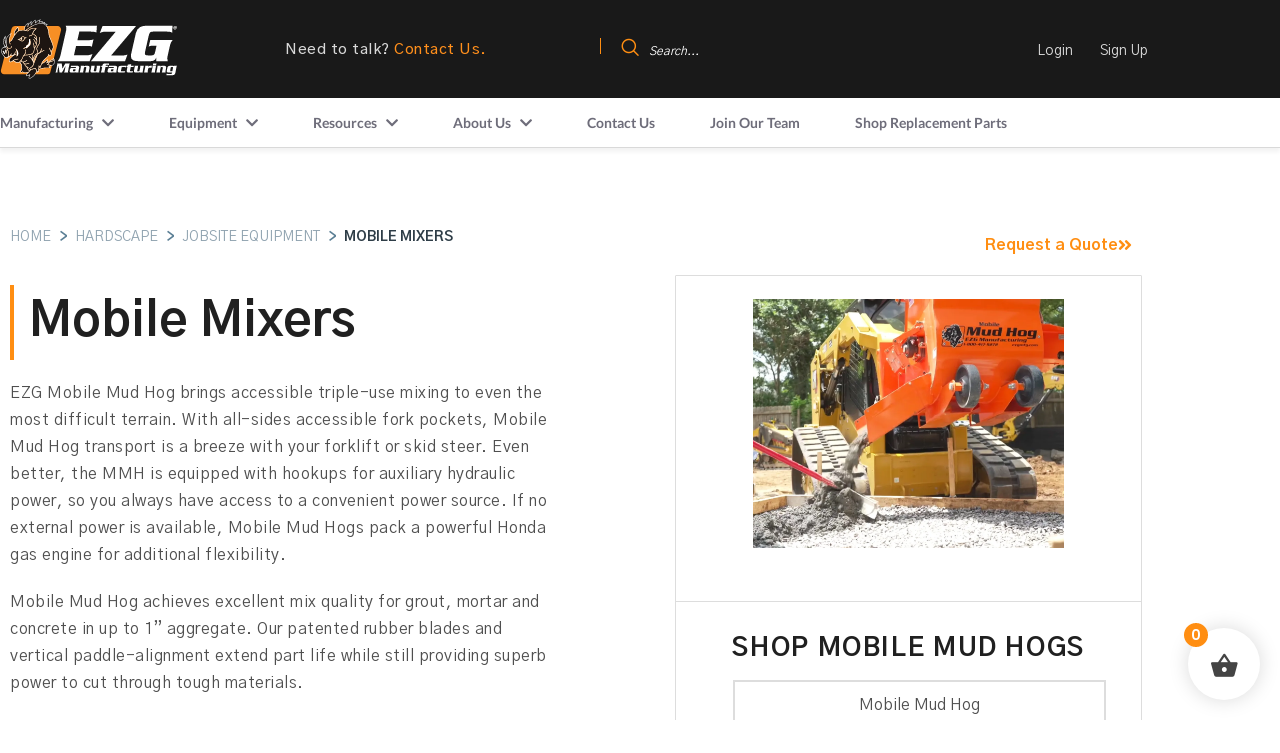

--- FILE ---
content_type: text/css
request_url: https://cdn-kapal.nitrocdn.com/xmZLFsAFJccJxFeZWvyMlInZYKDFqLfT/assets/static/optimized/rev-ae83b14/ezgmfg.com/combinedCss/nitro-min-noimport-46adf66ba1eaeba39ead9ad2bb877791-stylesheet.css
body_size: 302
content:
.hidden{display:none !important}.myModal12345 table th{width:33.33%;max-width:30%}.w-100{width:100% !important}.pi-corw-container{width:600px;margin:auto;max-width:90%;background:#fff;padding:15px;position:relative;border:1px solid #ccc}.pi-corw-container .mb-10{margin-bottom:10px}.pi-corw-container .mt-5{margin-top:5px}.pi-corw-container textarea{width:100%;padding:10px}.pi-alert-box{background:#f00;color:#fff;padding:7px 10px;border-radius:4px;margin-bottom:10px}.pi-cord-reason-label{display:block;width:100%;margin-bottom:10px}.pi-cord-reason{margin-left:5px}.pi-options-button{display:flex;padding:5px;flex-direction:column}.pi-options-button .pi-button{padding:10px;background:#ccc;color:#000;margin:5px;border-radius:4px;text-align:center}.pi-failed-product-list a{text-decoration:none;border-bottom:0px}.jq-toast-wrap{width:300px !important}.pi-navigation-link{display:flex}.pi-navigation-link a{padding:7px;border-radius:4px;background:#ccc;margin:3px;flex:1;text-align:center;color:#000 !important}.pi-wallet-refund{display:block;padding:10px;background:#ccc;margin-bottom:15px;border-radius:10px}

--- FILE ---
content_type: image/svg+xml
request_url: https://cdn-kapal.nitrocdn.com/xmZLFsAFJccJxFeZWvyMlInZYKDFqLfT/assets/images/optimized/rev-34e7df8/ezgmfg.com/wp-content/uploads/2021/02/EZG_Logo_W_Standard_Horizontal-1.svg
body_size: 12564
content:
<svg xmlns="http://www.w3.org/2000/svg" id="Layer_1" data-name="Layer 1" viewBox="0 0 331.18 110.83"><defs><style>.cls-1{fill:#2d2a26;}.cls-2{fill:#1d1511;}.cls-3{fill:#f78f25;}.cls-4{fill:#fff;}</style></defs><path class="cls-1" d="M369,35.4a3.17,3.17,0,0,1,1.62.43,2.69,2.69,0,0,1,1.1,1.25,3.19,3.19,0,0,1,.24,1.7,3.85,3.85,0,0,1-.65,1.68,3.92,3.92,0,0,1-3.14,1.69,3,3,0,0,1-1.62-.45,2.6,2.6,0,0,1-1.1-1.24,3.23,3.23,0,0,1-.24-1.68,3.68,3.68,0,0,1,.67-1.7,3.81,3.81,0,0,1,1.4-1.25A3.74,3.74,0,0,1,369,35.4Zm-.07.66a3,3,0,0,0-1.38.35,2.93,2.93,0,0,0-1.13,1,3,3,0,0,0-.54,1.37,2.59,2.59,0,0,0,.19,1.35,2.14,2.14,0,0,0,.88,1,2.52,2.52,0,0,0,1.31.37,3,3,0,0,0,1.39-.37,3,3,0,0,0,1.13-1,3.11,3.11,0,0,0,.53-1.35,2.56,2.56,0,0,0-.2-1.37,2.12,2.12,0,0,0-.89-1A2.55,2.55,0,0,0,368.92,36.06Zm-2.09,4.52.44-3.58h1.87a1.41,1.41,0,0,1,.55.14.78.78,0,0,1,.29.35,1,1,0,0,1,.07.51,1,1,0,0,1-.33.66A1.3,1.3,0,0,1,369,39a.76.76,0,0,1,.24.14,2.14,2.14,0,0,1,.21.27l.21.44.33.72h-.9l-.23-.58a2,2,0,0,0-.41-.74.73.73,0,0,0-.48-.15h-.19l-.18,1.47Zm1-2h.29a3.8,3.8,0,0,0,.79,0,.52.52,0,0,0,.26-.17.47.47,0,0,0,.12-.28.33.33,0,0,0,0-.26.38.38,0,0,0-.22-.17,3.07,3.07,0,0,0-.78,0h-.29Z" transform="translate(-40.85 -23.19)"></path><path class="cls-2" d="M69,34h79.08a8.71,8.71,0,0,1,8.44,10.87l-19.94,77.94a6.15,6.15,0,0,1-6,4.64H49a8.16,8.16,0,0,1-7.91-10.19L60.77,40.36A8.49,8.49,0,0,1,69,34Z" transform="translate(-40.85 -23.19)"></path><path class="cls-3" d="M68.79,35.69h79.64a6.71,6.71,0,0,1,6.5,8.37L134.87,122.5a4.26,4.26,0,0,1-4.13,3.2H48.69a6.18,6.18,0,0,1-6-7.71l19.79-77.4A6.51,6.51,0,0,1,68.79,35.69Z" transform="translate(-40.85 -23.19)"></path><path class="cls-4" d="M369,35.4a3.17,3.17,0,0,1,1.62.43,2.69,2.69,0,0,1,1.1,1.25,3.19,3.19,0,0,1,.24,1.7,3.85,3.85,0,0,1-.65,1.68,3.92,3.92,0,0,1-3.14,1.69,3,3,0,0,1-1.62-.45,2.6,2.6,0,0,1-1.1-1.24,3.23,3.23,0,0,1-.24-1.68,3.68,3.68,0,0,1,.67-1.7,3.81,3.81,0,0,1,1.4-1.25A3.74,3.74,0,0,1,369,35.4Zm-.07.66a3,3,0,0,0-1.38.35,2.93,2.93,0,0,0-1.13,1,3,3,0,0,0-.54,1.37,2.59,2.59,0,0,0,.19,1.35,2.14,2.14,0,0,0,.88,1,2.52,2.52,0,0,0,1.31.37,3,3,0,0,0,1.39-.37,3,3,0,0,0,1.13-1,3.11,3.11,0,0,0,.53-1.35,2.56,2.56,0,0,0-.2-1.37,2.12,2.12,0,0,0-.89-1A2.55,2.55,0,0,0,368.92,36.06Zm-2.09,4.52.44-3.58h1.87a1.41,1.41,0,0,1,.55.14.78.78,0,0,1,.29.35,1,1,0,0,1,.07.51,1,1,0,0,1-.33.66A1.3,1.3,0,0,1,369,39a.76.76,0,0,1,.24.14,2.14,2.14,0,0,1,.21.27l.21.44.33.72h-.9l-.23-.58a2,2,0,0,0-.41-.74.73.73,0,0,0-.48-.15h-.19l-.18,1.47Zm1-2h.29a3.8,3.8,0,0,0,.79,0,.52.52,0,0,0,.26-.17.47.47,0,0,0,.12-.28.33.33,0,0,0,0-.26.38.38,0,0,0-.22-.17,3.07,3.07,0,0,0-.78,0h-.29Z" transform="translate(-40.85 -23.19)"></path><path class="cls-4" d="M153.78,91.6,164.36,45a17.48,17.48,0,0,0,.53-3.88,12.89,12.89,0,0,0-1.08-6h58.43l-.93,12.54a20.85,20.85,0,0,0-5.09-1.24,51.32,51.32,0,0,0-6.21-.35h-20.7l-3.65,16H206a42.8,42.8,0,0,0,5.19-.25,20.4,20.4,0,0,0,4.62-1.25l-3.18,14a6.34,6.34,0,0,0-3-1.44,22.17,22.17,0,0,0-4.17-.35H183.2l-4,17.62h24.59a15.51,15.51,0,0,0,3.35-.35q1.55-.35,6.68-1.94l-5.23,13.24H148.76a25.67,25.67,0,0,0,2-2.78A24.17,24.17,0,0,0,153.78,91.6Z" transform="translate(-40.85 -23.19)"></path><path class="cls-4" d="M232.78,35.38H295.7L248.77,90.72h19.91a43.14,43.14,0,0,0,5.74-.34,18.29,18.29,0,0,0,5-1.45l-4.73,12.74H210.76l46.53-55.34H240.47c-2.53,0-4.65.08-6.39.24a19.35,19.35,0,0,0-6.54,2.24Z" transform="translate(-40.85 -23.19)"></path><path class="cls-4" d="M286.28,87.62l8.81-38.76q1.77-7.86,7.76-11.13c3.17-1.73,7.49-2.59,12.93-2.59h47.88l-.75,12.94a11.18,11.18,0,0,0-4.37-1.64,41.43,41.43,0,0,0-5.91-.35H327.44c-2.79,0-4.71.57-5.78,1.72s-1.92,3.13-2.55,5.95l-6.58,29a21.26,21.26,0,0,0-.63,3.89,3.35,3.35,0,0,0,1.09,3q1.15.9,4.35.9h7.16q3.39,0,4.84-1.7,1-1.2,1.87-5l2.59-11.51h-6.27a22.55,22.55,0,0,0-8.3,1.5l2.74-12h42a19.68,19.68,0,0,0-3.09,4.54,22,22,0,0,0-1.93,5.34l-4.48,20a20,20,0,0,0-.54,4.09,12.62,12.62,0,0,0,1.09,5.79H333c0-.8.1-2,.23-3.58s.19-2.82.22-3.69Q332,99,328.14,100.44c-1.68.67-4.42,1-8.2,1H300.73q-7.37,0-10.79-1.79-4.4-2.28-4.19-8.25A18.21,18.21,0,0,1,286.28,87.62Z" transform="translate(-40.85 -23.19)"></path><path class="cls-4" d="M145.55,120.19l2.3-12a4.19,4.19,0,0,0,.1-1,3.37,3.37,0,0,0-.33-1.52h8.75l1.41,9.72,5.17-9.72h8.77a4.16,4.16,0,0,0-.77,1.14,6.86,6.86,0,0,0-.43,1.39l-2.3,12a5,5,0,0,0-.11,1,3.26,3.26,0,0,0,.34,1.48h-7.91a5,5,0,0,0,.76-1.16,5.46,5.46,0,0,0,.44-1.37l2-10.44-6.91,13h-4.6l-1.87-12.94-2,10.41a5.67,5.67,0,0,0-.1,1,3.28,3.28,0,0,0,.33,1.48h-4.24a4.4,4.4,0,0,0,.48-.69A5.51,5.51,0,0,0,145.55,120.19Z" transform="translate(-40.85 -23.19)"></path><path class="cls-4" d="M173.92,110.11H186a3.1,3.1,0,0,1,2.2.77,2.68,2.68,0,0,1,.82,2,4.7,4.7,0,0,1-.08.79l-1.13,5.85c-.08.75-.17,1.49-.25,2.22a3,3,0,0,0,.15.94h-6.06a1.8,1.8,0,0,1-.1-.46,4.11,4.11,0,0,1,0-.53v-.34a2.17,2.17,0,0,1-1,1,3.67,3.67,0,0,1-1.51.3h-4.61a4.6,4.6,0,0,1-2.49-.54,2,2,0,0,1-.83-1.87v-.4a4.26,4.26,0,0,1,.1-.68l.41-2.15a3.39,3.39,0,0,1,1.3-2.16,4.1,4.1,0,0,1,2.46-.74h6.29a1.69,1.69,0,0,0,.83-.17.89.89,0,0,0,.4-.66c.07-.36,0-.59-.22-.7a2.16,2.16,0,0,0-1-.16h-6a8.44,8.44,0,0,0-1.46.11,5.43,5.43,0,0,0-1.31.48Zm8.34,6.42h-3a1.75,1.75,0,0,0-1.24.36,2.32,2.32,0,0,0-.52,1.26l-.1.57a3.28,3.28,0,0,0-.08.65.91.91,0,0,0,.28.73,1.47,1.47,0,0,0,1,.24h1.51a1.75,1.75,0,0,0,1.24-.36,2.25,2.25,0,0,0,.52-1.26Z" transform="translate(-40.85 -23.19)"></path><path class="cls-4" d="M190.68,119.83l1.25-6.55c.14-.76.22-1.23.25-1.4a5.85,5.85,0,0,0,0-.64,3.36,3.36,0,0,0-.17-1.13h6v1.25a2.71,2.71,0,0,1,2.51-1.25h4.6a3.55,3.55,0,0,1,2.49.77,2.88,2.88,0,0,1,.81,2.2,7.54,7.54,0,0,1-.12,1.2l-1,5.27q-.21,1.15-.24,1.41a3.82,3.82,0,0,0,0,.64,3.33,3.33,0,0,0,.18,1.12H200a3.69,3.69,0,0,0,.69-1.28,9.13,9.13,0,0,0,.34-1.38l1.15-6a5,5,0,0,0,.1-.74.81.81,0,0,0-.23-.62,1.38,1.38,0,0,0-.87-.2h-1.87a1.27,1.27,0,0,0-.91.29,1.92,1.92,0,0,0-.42.94l-1.12,5.83c-.14.77-.22,1.24-.25,1.41a5.31,5.31,0,0,0,0,.64,3.33,3.33,0,0,0,.18,1.12H189.6a3.65,3.65,0,0,0,.52-.94A10.19,10.19,0,0,0,190.68,119.83Z" transform="translate(-40.85 -23.19)"></path><path class="cls-4" d="M210.35,118.35l1-5.07.24-1.4a5.6,5.6,0,0,0,0-.64,3.11,3.11,0,0,0-.18-1.13h6.67l-1.63,8.54a5.07,5.07,0,0,0-.1.77.92.92,0,0,0,.24.71,1.36,1.36,0,0,0,.88.21H219a2,2,0,0,0,1.25-.3,2.21,2.21,0,0,0,.54-1.23l1.07-5.53c.14-.76.22-1.23.24-1.4a4,4,0,0,0,0-.64,3.56,3.56,0,0,0,0-.55,2.34,2.34,0,0,0-.14-.58h6.68l-1.82,9.44c-.1.46-.17.8-.2,1a5.21,5.21,0,0,0-.13,1,2.21,2.21,0,0,0,0,.52c0,.11.09.31.19.6h-5.83l0-1.17a2.3,2.3,0,0,1-1.1,1,4.16,4.16,0,0,1-1.43.18h-4.76a4.29,4.29,0,0,1-2.63-.61,2.36,2.36,0,0,1-.77-2A10.77,10.77,0,0,1,210.35,118.35Z" transform="translate(-40.85 -23.19)"></path><path class="cls-4" d="M230.54,119.83l1.41-7.34h-1.74l.46-2.38h1.74l.18-1a4.16,4.16,0,0,1,1.43-2.49,4.1,4.1,0,0,1,2.69-1h8.06l-.08,3a3.24,3.24,0,0,0-1.82-.54h-2.66a1.23,1.23,0,0,0-1.45,1.22l-.16.78h4.25l-.46,2.38h-4.25l-1.35,7.06q-.16.69-.21,1a5.21,5.21,0,0,0-.13,1,2.93,2.93,0,0,0,0,.52c0,.11.09.31.19.6h-7.21a1.82,1.82,0,0,0,.23-.33A8.24,8.24,0,0,0,230.54,119.83Z" transform="translate(-40.85 -23.19)"></path><path class="cls-4" d="M244.9,110.11H257a3.09,3.09,0,0,1,2.2.77,2.65,2.65,0,0,1,.82,2,4.7,4.7,0,0,1-.08.79l-1.12,5.85c-.09.75-.17,1.49-.26,2.22a2.73,2.73,0,0,0,.16.94h-6.07a2.36,2.36,0,0,1-.1-.46,4.11,4.11,0,0,1,0-.53v-.34a2.13,2.13,0,0,1-1,1,3.63,3.63,0,0,1-1.51.3h-4.6a4.66,4.66,0,0,1-2.5-.54,2.05,2.05,0,0,1-.83-1.87v-.4a4.26,4.26,0,0,1,.1-.68l.41-2.15a3.36,3.36,0,0,1,1.31-2.16,4.09,4.09,0,0,1,2.45-.74h6.3a1.74,1.74,0,0,0,.83-.17.89.89,0,0,0,.39-.66c.07-.36,0-.59-.21-.7a2.22,2.22,0,0,0-1-.16h-6a8.52,8.52,0,0,0-1.46.11,5.37,5.37,0,0,0-1.3.48Zm8.34,6.42h-3a1.73,1.73,0,0,0-1.24.36,2.32,2.32,0,0,0-.53,1.26l-.1.57a3.28,3.28,0,0,0-.08.65.91.91,0,0,0,.29.73,1.44,1.44,0,0,0,.94.24h1.51a1.73,1.73,0,0,0,1.24-.36,2.32,2.32,0,0,0,.53-1.26Z" transform="translate(-40.85 -23.19)"></path><path class="cls-4" d="M261.06,119.22l1.1-5.71a3.77,3.77,0,0,1,1.82-2.63,5.94,5.94,0,0,1,3.1-.77h9.41l-.08,3a2.6,2.6,0,0,0-1-.5,5.9,5.9,0,0,0-1.35-.14H270.3a2.72,2.72,0,0,0-1.39.29,1.62,1.62,0,0,0-.63,1.17l-1,5.06a2.33,2.33,0,0,0-.05.41.72.72,0,0,0,.39.74,3,3,0,0,0,1.19.18h3.53a6.13,6.13,0,0,0,1.42-.15,5.58,5.58,0,0,0,1.37-.56l-1.1,3.09h-9.23a5.23,5.23,0,0,1-2.64-.56A2.36,2.36,0,0,1,261,120,4.48,4.48,0,0,1,261.06,119.22Z" transform="translate(-40.85 -23.19)"></path><path class="cls-4" d="M278,118.81l1.23-6.32h-1.92l.46-2.38h1.92l.48-2.61,6.22-.26-.54,2.87h5.22l-.46,2.38h-5.22l-1.12,5.86a6.26,6.26,0,0,0-.13,1,.79.79,0,0,0,.33.74,2.58,2.58,0,0,0,1.26.21h1.66a6.72,6.72,0,0,0,1.38-.14,3.7,3.7,0,0,0,1.23-.53L289,122.72h-6.52a8,8,0,0,1-3.22-.46,2.33,2.33,0,0,1-1.31-2.33c0-.2,0-.36,0-.47A6.56,6.56,0,0,1,278,118.81Z" transform="translate(-40.85 -23.19)"></path><path class="cls-4" d="M291.66,118.35l1-5.07.24-1.4a4,4,0,0,0,0-.64,3.11,3.11,0,0,0-.18-1.13h6.68l-1.64,8.54a5.07,5.07,0,0,0-.1.77.92.92,0,0,0,.24.71,1.38,1.38,0,0,0,.88.21h1.49a2,2,0,0,0,1.25-.3,2.21,2.21,0,0,0,.54-1.23l1.07-5.53c.14-.76.22-1.23.25-1.4a5.85,5.85,0,0,0,0-.64,5.36,5.36,0,0,0,0-.55,2.91,2.91,0,0,0-.15-.58h6.68l-1.81,9.44q-.17.69-.21,1a6.09,6.09,0,0,0-.13,1,2.93,2.93,0,0,0,0,.52c0,.11.09.31.19.6h-5.83l0-1.17a2.3,2.3,0,0,1-1.1,1,4.16,4.16,0,0,1-1.43.18h-4.76a4.29,4.29,0,0,1-2.63-.61,2.39,2.39,0,0,1-.77-2A10.77,10.77,0,0,1,291.66,118.35Z" transform="translate(-40.85 -23.19)"></path><path class="cls-4" d="M311.13,119.83l1.26-6.55c.13-.76.22-1.23.24-1.4a4,4,0,0,0,0-.64,3.11,3.11,0,0,0-.18-1.13h6.11l-.25,2.07a3.69,3.69,0,0,1,1.44-1.65,4.87,4.87,0,0,1,2.22-.42h3.09l-.82,4.17a1.86,1.86,0,0,0-1-.59,6,6,0,0,0-1.45-.15H320.6A2.67,2.67,0,0,0,319,114a2.19,2.19,0,0,0-.85,1.41l-.79,4.12q-.21,1.15-.24,1.41a3.82,3.82,0,0,0,0,.64,3.33,3.33,0,0,0,.18,1.12h-7.19a3.84,3.84,0,0,0,.51-.89A11.83,11.83,0,0,0,311.13,119.83Z" transform="translate(-40.85 -23.19)"></path><path class="cls-4" d="M324.77,119.84,326,113.3c.14-.76.22-1.23.25-1.4a5.72,5.72,0,0,0,0-.64,3.07,3.07,0,0,0-.17-1.12h6.7L331,119.56c-.1.46-.17.8-.2,1a5,5,0,0,0-.13,1,2.21,2.21,0,0,0,0,.52,5.7,5.7,0,0,0,.19.6H323.7a4,4,0,0,0,.51-.92A11.57,11.57,0,0,0,324.77,119.84Zm8.9-14.16-.61,3.2h-6.19l.61-3.2Z" transform="translate(-40.85 -23.19)"></path><path class="cls-4" d="M334,119.83l1.25-6.55c.14-.76.22-1.23.25-1.4a5.6,5.6,0,0,0,0-.64,3.11,3.11,0,0,0-.18-1.13h6v1.25a2.71,2.71,0,0,1,2.51-1.25h4.61a3.52,3.52,0,0,1,2.48.77,2.88,2.88,0,0,1,.82,2.2,7.72,7.72,0,0,1-.13,1.2l-1,5.27q-.21,1.15-.24,1.41a3.82,3.82,0,0,0,0,.64,3.33,3.33,0,0,0,.18,1.12h-7.22a3.69,3.69,0,0,0,.69-1.28,9.13,9.13,0,0,0,.34-1.38l1.15-6a5,5,0,0,0,.1-.74.81.81,0,0,0-.23-.62,1.38,1.38,0,0,0-.87-.2H342.7a1.23,1.23,0,0,0-.9.29,1.83,1.83,0,0,0-.43.94l-1.12,5.83c-.14.77-.22,1.24-.25,1.41a5.6,5.6,0,0,0,0,.64,3.6,3.6,0,0,0,.17,1.12H333a3.93,3.93,0,0,0,.51-.94A10.19,10.19,0,0,0,334,119.83Z" transform="translate(-40.85 -23.19)"></path><path class="cls-4" d="M353,119.06l1-5.32a4.33,4.33,0,0,1,1.51-2.7,4.58,4.58,0,0,1,2.94-.93h5.12a3.57,3.57,0,0,1,1.24.17,1.51,1.51,0,0,1,.73.78l.38-1H372a3.78,3.78,0,0,0-.65,1.14,11.71,11.71,0,0,0-.37,1.52l-1.92,10a6,6,0,0,1-2.07,4,8,8,0,0,1-4.43.93h-10.1l.18-3.15a2.09,2.09,0,0,0,1.08.56,7.78,7.78,0,0,0,1.58.13h5.16a2.75,2.75,0,0,0,1.59-.35,1.57,1.57,0,0,0,.59-1l.38-2a2.09,2.09,0,0,1-1.17.79,5.57,5.57,0,0,1-1.39.13H356.8a5.79,5.79,0,0,1-2.79-.53,2.33,2.33,0,0,1-1.1-2.18v-.37A3.63,3.63,0,0,1,353,119.06Zm7.3,1.28H362a1.5,1.5,0,0,0,1.11-.32,2.21,2.21,0,0,0,.48-1.16l.92-4.86a4.06,4.06,0,0,0,.1-.79.65.65,0,0,0-.23-.57,1.83,1.83,0,0,0-.9-.15h-1.89a1.25,1.25,0,0,0-.88.27,1.87,1.87,0,0,0-.45,1l-1,5.07a3.21,3.21,0,0,0-.05.51C359.26,120,359.61,120.34,360.31,120.34Z" transform="translate(-40.85 -23.19)"></path><path class="cls-2" d="M52.43,73.05l-.65-3.36a25.39,25.39,0,0,1-2.28-9.88c0-.31.06-1.32.12-2.22a14.32,14.32,0,0,0-2.27,6.74c0,3.42,2.24,7.72,2.78,8.72Z" transform="translate(-40.85 -23.19)"></path><path class="cls-2" d="M55.15,81.06l-.22-.7C53.77,76.78,51.31,76,49.45,76A5.82,5.82,0,0,0,46,77.25v0h0a6.47,6.47,0,0,0-1.17,1.1A9.36,9.36,0,0,0,44,81.92a15.1,15.1,0,0,0,.48,3.62,38.94,38.94,0,0,0,4.23,6.29c1.43,1.69,2.18,2.25,3.78,2.25,2.88,0,4.22-1.69,4.22-5.31A22.66,22.66,0,0,0,55.15,81.06ZM49.49,88.2c-1.08,0-1.65-.94-2.12-2.26S46,84.25,46,82.74c0-.43.4-1,.68-1,.65,0,1.91,1.33,2.33,2.18a10.76,10.76,0,0,1,1.19,3.6C50.24,88,50.17,88.2,49.49,88.2ZM53.11,86s-.16,1.22-.59,1.22-2.14-3.05-2.14-4.84.79-2.84,1.26-2.84c.83,0,1.47,1.37,1.47,1.37Z" transform="translate(-40.85 -23.19)"></path><path class="cls-2" d="M73.33,45.77a7.13,7.13,0,0,1,1.32-1,28.74,28.74,0,0,0-.59-6.39,30.79,30.79,0,0,0-2.73,3.22,21.59,21.59,0,0,0-3,4.71A16.66,16.66,0,0,0,68.09,52,52.41,52.41,0,0,1,73.33,45.77Z" transform="translate(-40.85 -23.19)"></path><path class="cls-2" d="M139.34,100.49a12.22,12.22,0,0,1,1.72-1.41L140.84,97l-2.65,2.13a12.06,12.06,0,0,1-1.52.88c-.56.3-1.18.63-1.66.93-.19.12-.41.28-.69.49s-.94.7-1.68,1.2a1.58,1.58,0,0,1,.05.25C135.26,102,139,100.72,139.34,100.49Z" transform="translate(-40.85 -23.19)"></path><path class="cls-2" d="M95.52,120c-3.86-4.67-4.61-5.63-4.67-7.56-2.89-1.5-3.58-3-4.26-5.75l-.07,0a4.89,4.89,0,0,1-2.75-3.27c-1.76-.19-3.29-1.27-3.53-2l0-.12v-.93c-.69.9-1.33,1.71-1.68,2.12a21.41,21.41,0,0,0,1.06,2.91,6.13,6.13,0,0,0,.89,1.17,6.18,6.18,0,0,1,.77,1,9.26,9.26,0,0,1,.29,3.69c0,.25,0,.46,0,.6a3.9,3.9,0,0,0,.26,1,6.21,6.21,0,0,1,.44,2.07c0,1.2-.9,2.91-1.63,4.28l-.29.54a2.65,2.65,0,0,0-.44,1.9.3.3,0,0,0,.19.19,2.33,2.33,0,0,0,2-.51,1.73,1.73,0,0,1,.88-.38c.73,0,2.32,1.4,2.74,1.86a14.11,14.11,0,0,0,2.09-.27,13.26,13.26,0,0,1,3.11-.33,22.11,22.11,0,0,0,2.49.14Z" transform="translate(-40.85 -23.19)"></path><path class="cls-2" d="M128.41,33a13.07,13.07,0,0,0-1.73-.91,9.17,9.17,0,0,0-2.6-.26,11.6,11.6,0,0,1,2.68,1.91C127.13,33.51,127.76,33.2,128.41,33Z" transform="translate(-40.85 -23.19)"></path><path class="cls-2" d="M117.89,30.38a14.15,14.15,0,0,1,4.41.66,9,9,0,0,1,1-1.88,32.38,32.38,0,0,1-4,.4l-.74,0,.11-.5a7.13,7.13,0,0,1,.49-1.46c.06-.12.12-.26.18-.4a23.53,23.53,0,0,0-5.23,1.94l-.66.33,0-.74a8.54,8.54,0,0,1,1.45-3.91,20.87,20.87,0,0,0-4.08,2.07c-.4.34-.92.88-1.47,1.45a28.22,28.22,0,0,1-2.13,2l-.52.42-.16-.65a11.38,11.38,0,0,1-.21-4.72,42.75,42.75,0,0,0-4.52,4.26,11,11,0,0,0-.72,1.28,18.76,18.76,0,0,1-2,3.29l-.7.87L98.33,34a24.56,24.56,0,0,1,.34-5.48c-1.71,1.71-3.77,3.81-4,4.1a14.52,14.52,0,0,0-1.34,4.59l-.85-.09a33.19,33.19,0,0,1,.58-6.19A13.17,13.17,0,0,0,88,36.64,25,25,0,0,0,86.64,43l2.22.16C98.15,36.56,107,30.38,117.89,30.38Z" transform="translate(-40.85 -23.19)"></path><path class="cls-2" d="M84.78,62.48A5.38,5.38,0,0,0,85.39,61l0-.14a7.32,7.32,0,0,1,1.32-2.57,3.23,3.23,0,0,1,1-.5,10.71,10.71,0,0,1-1.45-.8,5.19,5.19,0,0,0-2.74-1.07c-.63,0-2,1.27-2.8,2.17a7,7,0,0,1-4.09,2.65c1.19.69,2.76,1.55,3.48,2l.22.12a5.08,5.08,0,0,0,2.35.38A3,3,0,0,0,84.78,62.48Zm-3.5-1.31A4.73,4.73,0,0,1,79,60.35c1.18,0,1.79-2.62,2.65-2.62.4,0,.68.9.68,1.84S81.93,61.17,81.28,61.17Z" transform="translate(-40.85 -23.19)"></path><path class="cls-2" d="M82,96.58a7.54,7.54,0,0,0,.83-2,12.72,12.72,0,0,1,1.27-3L87.9,86.4a4.14,4.14,0,0,0,.92-3.17v-.09a15.17,15.17,0,0,0-.49-3.27.43.43,0,0,1,.31-.52.42.42,0,0,1,.52.3,16.06,16.06,0,0,1,.52,3.49v.09a4.93,4.93,0,0,1-1.09,3.68l-2.16,3a13.51,13.51,0,0,1,2.44-.37c9.58-.34,12.44-2.75,13.09-3.48,1.28-1.44,2.45-2.76,2.45-8a53.93,53.93,0,0,0-1.33-10.88.42.42,0,0,1,.32-.52.43.43,0,0,1,.52.32,58.41,58.41,0,0,1,1.27,8.62c1.53-1.26,3-2.48,3-5,0-1.73-.45-2.52-2.61-6.35-.55-1-1.2-2.14-2-3.57a.43.43,0,0,1,.76-.41c.78,1.42,1.44,2.59,2,3.56a35.18,35.18,0,0,1,2.34,4.52,12.15,12.15,0,0,0,.9-4.7,3.63,3.63,0,0,0-.39-1.56.39.39,0,0,1-.14-.3,18.6,18.6,0,0,0-2.89-3.42c-.5-.5-1-1.05-1.58-1.64a.43.43,0,0,1,.63-.59c.55.59,1.07,1.13,1.56,1.63a28.55,28.55,0,0,1,2.48,2.75c.62-5.44-3.77-8-6.47-9.6l-.69-.41a8.79,8.79,0,0,1-1.2,2.31,7.57,7.57,0,0,1-5.36,1.84.43.43,0,1,1,0-.86,6.8,6.8,0,0,0,4.76-1.6,27.35,27.35,0,0,0,2.07-4.78c.25-.65.45-1.2.58-1.49a19,19,0,0,1,3.16-3.64c.63-.64,1.23-1.26,1.67-1.75a10.78,10.78,0,0,0-2-.45,12,12,0,0,0-4.48.26l-.1,0a14,14,0,0,0-4.43,2,19.42,19.42,0,0,0-3.33,2.9l-.18.2-.25-.07c-.05,0-4-1.11-6.81-1.56l-.41,0v0a11.4,11.4,0,0,0-1.51-.13c-2.21,0-7.62.27-10.25,2.74-2.86,2.68-7,8.69-7,8.75-.25.37-.76,1.39-1.3,2.46a31.75,31.75,0,0,1-2.49,4.47,36.46,36.46,0,0,1-4,3.55c.54,2,1.18,3.69,1.19,3.72a.43.43,0,0,1-.26.55.42.42,0,0,1-.55-.25c-.08-.23-2-5.53-2-8.12,0-2.09,2.44-8.45,3.47-11a23.91,23.91,0,0,0-6.91,7c-.92,1.4-1.08,5.71-1.08,6.75v.27a36.1,36.1,0,0,0,.42,7.17c.6,2.43,2,5.32,5,5.32a3.54,3.54,0,0,0,3.66-3.5.43.43,0,0,1,.86,0,4.33,4.33,0,0,1-4.52,4.36c-2.22,0-4-1.32-5.09-3.75a10.57,10.57,0,0,0-5,1.2,6,6,0,0,1,1.14-.12c3,0,5.27,1.75,6.3,4.93l.22.7a23.52,23.52,0,0,1,1.63,8,7.31,7.31,0,0,1-1.16,4.43,11.75,11.75,0,0,0,5.12-5.78.43.43,0,0,1,.83.26A9.72,9.72,0,0,1,61,90.23l1.51.12c4.43,0,6.46-3.42,6.46-6.6a.43.43,0,0,1,.43-.43.43.43,0,0,1,.43.43,7.68,7.68,0,0,1-2.33,5.6c.82-.5,1.7-1,2.67-1.53a.43.43,0,0,1,.58.17.44.44,0,0,1-.17.59c-12,6.55-12,10.7-12,12.07,0,1.15.44,1.69,1.4,1.69a5.7,5.7,0,0,0,4.56-1.91,6.32,6.32,0,0,1,2.41-1.62,45.82,45.82,0,0,1,7.77-1.93.43.43,0,0,1,.47.38.43.43,0,0,1-.38.48,44.09,44.09,0,0,0-7.59,1.88,3.89,3.89,0,0,0-.93.48c1,.85,4.54,3.49,8.08,3.49A5.49,5.49,0,0,0,77.74,102c.43-.45,2.15-2.7,3.29-4.18ZM93.92,69.82c.18-1.06.3-2,.72-2.23A6,6,0,0,1,95.27,65c0-1.17,0-2.28,0-3.09a6.84,6.84,0,0,1,.26-1.68,2,2,0,0,1,1.13-.4c.65,0,.92.57.92,1.36a17.59,17.59,0,0,1-.27,1.75c0,.42,1,1.63,1,2.68a9.29,9.29,0,0,1-.51,2.07c0,.4.32.4.32.78,0,1-.83,2.58-2.26,4.17s-5,4.6-5.65,4.6c-.41,0-.65-.61-1.43-.61-.51,0-2.5,1.48-3.39,1.48-.59,0-1-.33-1-.52,0-.68,4.33-2.11,4.79-2.53s.54-2.07.75-2.47A22.31,22.31,0,0,1,93.92,69.82ZM71.74,92.43a26.64,26.64,0,0,0,.7-6c0-3.34-2.61-9-2.61-9S75,81,75,87.34C75,91.93,71.74,92.43,71.74,92.43Zm8-29c-1-.56-3.69-2-4.7-2.7l-1.38-.9,1.64.11a5.9,5.9,0,0,0,4.79-2.4c.39-.45,2.24-2.5,3.48-2.5a5.89,5.89,0,0,1,3.19,1.2,4.11,4.11,0,0,0,3.09.92l.22-.06.24.83L90,58l-.21.06a10,10,0,0,0-2.5.86,7.08,7.08,0,0,0-1,2.17l0,.13A5.1,5.1,0,0,1,85.43,63a3.76,3.76,0,0,1-2.74,1,6.33,6.33,0,0,1-2.76-.48Z" transform="translate(-40.85 -23.19)"></path><path class="cls-2" d="M103.8,116c-2.17.57-3.7,1-4.49,1.13l-2.82,3a.49.49,0,0,1-.11.14l0,0c-2.2,2.38-4.83,5.24-5.13,5.6a3.23,3.23,0,0,0-.84,2.11,1.06,1.06,0,0,0,1.33.22l.21-.08c2.66-.8,5.08-2.52,5.33-2.22s-2,5.95-2,6.31a.9.9,0,0,0,.86.85,4.05,4.05,0,0,0,1.73-.55l.23-.12a37.16,37.16,0,0,0,5.67-4c.5-.43,3.76-5.25,5.8-8.33a48.14,48.14,0,0,0-2.55-5C106.51,115.3,105.08,115.68,103.8,116Z" transform="translate(-40.85 -23.19)"></path><path class="cls-2" d="M143,99.21c-.66,0-1.79.73-3,1.93a57.38,57.38,0,0,1-7.12,2.61v.36a2,2,0,0,1-.35,1.51c-.18.18-1.15,1.28-1.85,2.07,1.42.25,3.51.52,4.72.68l.87.11-.82.83a9.21,9.21,0,0,0,4.74-1.55c1-.72,3-4.38,3-7.32C143.12,99.45,143,99.25,143,99.21Z" transform="translate(-40.85 -23.19)"></path><path class="cls-2" d="M129,108.25l.48-.56c.09-.1,2.1-2.39,2.39-2.68.11-.11.1-.52.09-.89v-.35a3.34,3.34,0,0,0-.06-.65c-.84.54-1.9,1.17-3.29,1.91l-.95.51.09-.29h0l.25-.73s.81-2.45,1.15-3.39a4.43,4.43,0,0,0,.31-1.84c-1.41,1.17-5.22,4.31-6.29,5.08a7,7,0,0,1-3.87,1.55c-.29.72-.59,1.48-.89,2.25-.88,2.25-1.94,5.74-2.49,5.78s-1.34-1.62-1.72-2.19c0,1.32-.11,2.94-.19,4.41l.44-.17a30.91,30.91,0,0,1,13-2.5h6.08l-1.64-1.59h0l-.13-.13.13-.14h0l2.17-2.16h0l.37-.37c-1.5-.2-3.55-.48-4.66-.71Z" transform="translate(-40.85 -23.19)"></path><path class="cls-2" d="M117.57,107.86c.34-.86.68-1.73,1-2.52h0c.61-1.51,1-2.45,1.29-2.94.79-1.42,6-6.37,9.82-10l.65-.61c.21-.21.23-.86.25-1.37,0-.78.06-1.83,1-1.83.41,0,.84.35,1.43.85s1.36,1.12,1.86,1.12c1.09,0,1.68-3.4,1.69-4.2a13.43,13.43,0,0,0-.75-2.45l-.19-.53a33.78,33.78,0,0,0-3.09-6.24.43.43,0,1,1,.69-.51,34.14,34.14,0,0,1,3.12,6.21c1.09-1.38,3.7-5,3.7-7.85,0-3.36-2.81-9.86-5.06-15.08-1-2.23-1.87-4.35-2.46-6-.22-.92-.37-2.16-.55-3.59-.59-4.75-1.45-11.61-5.35-15.71-.23-.24-.48-.48-.73-.7A10.64,10.64,0,0,0,122,31.85h0a13.55,13.55,0,0,0-4.1-.6c-10.18,0-18.6,5.59-27.36,11.82l-.88.63,1,.23c1,.25,1.84.48,2.25.59a22.1,22.1,0,0,1,1.65-1.59,18.74,18.74,0,0,1,1.77-1.34,13.8,13.8,0,0,1,9.3-2.38,11.49,11.49,0,0,1,2,.38,8.76,8.76,0,0,1,1.06.36l.51.23-.35.44c-.46.56-1.27,1.38-2.13,2.26a22.56,22.56,0,0,0-3,3.38c-.12.29-.32.82-.56,1.46s-.51,1.36-.75,2c.24.15.5.31.8.48,2.84,1.67,8.1,4.76,6.71,11.45a4.45,4.45,0,0,1,.51,2,11.91,11.91,0,0,1-1.44,6,6.86,6.86,0,0,1,.06.94c0,3-1.71,4.4-3.36,5.76l-.41.33c0,.46,0,.93,0,1.39,0,5.55-1.33,7-2.63,8.51-.94,1.06-4.09,3.47-13.74,3.82a13.61,13.61,0,0,0-3.28.61l-.83,1.15a13,13,0,0,0-1.16,2.75,7.84,7.84,0,0,1-1,2.21l-.94,1.23-.63.82v2a4.17,4.17,0,0,0,3.22,1.43c1.79,0,5.1-1.88,6.7-3.18a.43.43,0,0,1,.54.66c-1.59,1.3-4.77,3.16-6.89,3.35a4.15,4.15,0,0,0,2.22,2.48,7.39,7.39,0,0,0,3.05.35,34.8,34.8,0,0,0,5.11-1,.43.43,0,1,1,.22.84,35.09,35.09,0,0,1-5.33,1,14.84,14.84,0,0,1-2.38-.12c.73,2.82,1.54,4,6.32,5.86a.42.42,0,0,1,.25.55.43.43,0,0,1-.4.28.45.45,0,0,1-.16,0c-.67-.26-1.28-.51-1.82-.75.16,1.3.93,2.32,4.37,6.48l2-2.22c-1-.26-2.63-.94-2.63-1.68,0-.37.34-.65,2.22-2,1.5-1.08,3.55-2.58,4.08-3.45.32-.71,1-2.35,1.78-4.38a.41.41,0,0,1-.11-.26,7.42,7.42,0,0,0-.49-2.11h0c-1.22-3.35-4.54-8-8.14-11.14a.42.42,0,0,1,0-.6.44.44,0,0,1,.61,0,34.8,34.8,0,0,1,5.87,6.75V94.69a16.71,16.71,0,0,0-1-5.44.43.43,0,1,1,.78-.38,17.55,17.55,0,0,1,1.08,5.82v4.08c2.12-8.15,4-9.42,7.52-11.79.56-.38,1.17-.8,1.82-1.27-.86-2.29-2.25-6.23-2.25-7.62,0-2.64,2.31-6.2,3.31-7.6,1.85-2.62,2.45-4.88,2.45-9.32,0-1.87-.27-4.36-.27-4.38a.44.44,0,0,1,.38-.48.44.44,0,0,1,.48.39c0,.1.27,2.55.27,4.47,0,4.59-.66,7.06-2.61,9.82s-3.15,5.44-3.15,7.1c0,1.4,1.79,6.3,2.68,8.57.49-.33,1.07-.7,1.69-1.08a.53.53,0,0,1,.08-.17A20.17,20.17,0,0,0,118.62,78a.43.43,0,1,1,.82.25,18.9,18.9,0,0,1-3.1,6.26c3-1.75,6.3-3.52,6.93-3.86a.43.43,0,0,1,.4.76,128.82,128.82,0,0,0-11.2,6.56l0,0-.65.58a13.2,13.2,0,0,0-1.53,2.87l-.7,1.56c-.62,1.36-2.16,5.29-3.65,9.09s-2.79,7.13-3.33,8.32-2.69,2.56-4.34,3.75c-.65.47-1.43,1-1.76,1.34a6.13,6.13,0,0,0,2.3.91c.35,0,3-.72,4.79-1.19a34.78,34.78,0,0,1,3.53-.87c.32,0,.71,0,3.94,7.11a12.54,12.54,0,0,0,1.78-1.75,26,26,0,0,0,.24-2.88v0c.11-2,0-7.33.48-7.44s1.37,2.1,2.15,3.1C116.18,111.38,116.89,109.59,117.57,107.86Z" transform="translate(-40.85 -23.19)"></path><path class="cls-2" d="M111.18,87.94a3.79,3.79,0,0,1,.63-.57l.07-.06.18-.17c-.06-.14-.14-.35-.23-.59-.59.41-1.15.8-1.66,1.14-3.64,2.45-5.32,3.59-7.51,12.69.2.38.39.76.57,1.13A23.84,23.84,0,0,1,111.18,87.94Z" transform="translate(-40.85 -23.19)"></path><path class="cls-4" d="M51.64,79.58c-.47,0-1.26,1-1.26,2.84s1.7,4.84,2.14,4.84.59-1.22.59-1.22V81S52.47,79.58,51.64,79.58Z" transform="translate(-40.85 -23.19)"></path><path class="cls-4" d="M46.72,81.77c-.28,0-.68.54-.68,1,0,1.51.88,1.91,1.33,3.2s1,2.26,2.12,2.26c.68,0,.75-.18.75-.65A10.76,10.76,0,0,0,49.05,84C48.63,83.1,47.37,81.77,46.72,81.77Z" transform="translate(-40.85 -23.19)"></path><path class="cls-4" d="M85.43,63a5.1,5.1,0,0,0,.78-1.79l0-.13a7.08,7.08,0,0,1,1-2.17,10,10,0,0,1,2.5-.86L90,58l.26-.07L90,57.13l-.22.06a4.11,4.11,0,0,1-3.09-.92,5.89,5.89,0,0,0-3.19-1.2c-1.24,0-3.09,2-3.48,2.5A5.9,5.9,0,0,1,75.26,60l-1.64-.11,1.38.9c1,.66,3.69,2.14,4.7,2.7l.23.12a6.33,6.33,0,0,0,2.76.48A3.76,3.76,0,0,0,85.43,63Zm-5.31-.34c-.72-.4-2.29-1.26-3.48-2a7,7,0,0,0,4.09-2.65c.78-.9,2.17-2.17,2.8-2.17A5.19,5.19,0,0,1,86.27,57a10.71,10.71,0,0,0,1.45.8,3.23,3.23,0,0,0-1,.5,7.32,7.32,0,0,0-1.32,2.57l0,.14a5.38,5.38,0,0,1-.61,1.47,3,3,0,0,1-2.09.72,5.08,5.08,0,0,1-2.35-.38Z" transform="translate(-40.85 -23.19)"></path><path class="cls-4" d="M81.64,57.73c-.86,0-1.47,2.62-2.65,2.62a4.73,4.73,0,0,0,2.29.82c.65,0,1-.66,1-1.6S82,57.73,81.64,57.73Z" transform="translate(-40.85 -23.19)"></path><path class="cls-4" d="M69.83,77.41s2.61,5.65,2.61,9a26.64,26.64,0,0,1-.7,6s3.3-.5,3.3-5.09C75,81,69.83,77.41,69.83,77.41Z" transform="translate(-40.85 -23.19)"></path><path class="cls-4" d="M89.85,72.57c-.21.4-.29,2.06-.75,2.47s-4.79,1.85-4.79,2.53c0,.19.43.52,1,.52.89,0,2.88-1.48,3.39-1.48.78,0,1,.61,1.43.61.62,0,4.22-3,5.65-4.6s2.26-3.19,2.26-4.17c0-.38-.32-.38-.32-.78a9.29,9.29,0,0,0,.51-2.07c0-1-1-2.26-1-2.68a17.59,17.59,0,0,0,.27-1.75c0-.79-.27-1.36-.92-1.36a2,2,0,0,0-1.13.4,6.84,6.84,0,0,0-.26,1.68c0,.81,0,1.92,0,3.09a6,6,0,0,0-.63,2.61c-.42.25-.54,1.17-.72,2.23A22.31,22.31,0,0,0,89.85,72.57Z" transform="translate(-40.85 -23.19)"></path><path class="cls-4" d="M142.94,98.35a2.58,2.58,0,0,0-1.06.28l-.31-3a.14.14,0,0,0-.23-.09l-.42.32-3.28,2.63a11.82,11.82,0,0,1-1.38.79c-.56.3-1.2.64-1.7,1-.21.13-.45.31-.76.55a38.36,38.36,0,0,1-4.67,3c.26-.78.6-1.8.79-2.33a4.08,4.08,0,0,0,.13-3.07L129.9,98a.15.15,0,0,0-.24-.06l-.28.23s-5.49,4.56-6.76,5.47a6.55,6.55,0,0,1-3,1.35,23,23,0,0,1,1-2.21c.53-1,3.78-4.25,9.65-9.74.33-.32.56-.53.66-.62a2.9,2.9,0,0,0,.51-2,5.39,5.39,0,0,1,.08-1,4.31,4.31,0,0,1,.9.65,4.48,4.48,0,0,0,2.41,1.32c2.2,0,2.55-5,2.55-5.06a10.52,10.52,0,0,0-.73-2.57c.79-1,4.21-5.25,4.21-8.8s-2.73-9.85-5.13-15.42c-1-2.22-1.86-4.32-2.42-5.86-.2-.83-.35-2-.53-3.45-.56-4.52-1.44-11.57-5.39-15.95a11.8,11.8,0,0,1,2.14-.86l.95-.25-.83-.53A17.29,17.29,0,0,0,127,31.23a10.34,10.34,0,0,0-2.92-.32l-.77,0a6.42,6.42,0,0,1,1.35-2.07l.9-.94-1.29.22s-2.9.49-4.64.55c.08-.26.19-.49.3-.76a11.48,11.48,0,0,0,.46-1.17l.23-.66-.69.1A20.45,20.45,0,0,0,114.42,28a9.8,9.8,0,0,1,2-3.79l.8-1-1.25.32a24.7,24.7,0,0,0-5.68,2.7c-.43.37-1,.92-1.53,1.51s-1,1.05-1.51,1.5a11.14,11.14,0,0,1,.15-4.67l.21-.95-.84.49a33.69,33.69,0,0,0-5.62,5.07,9.79,9.79,0,0,0-.79,1.4c-.33.64-.71,1.39-1.17,2.11a31.49,31.49,0,0,1,.57-5.24L100,26,99,27c-.78.78-4.7,4.68-5,5.2a4.7,4.7,0,0,0-.33.64,17.14,17.14,0,0,1,.53-2.61l.31-1-.92.48a13.84,13.84,0,0,0-6.32,6.57c-.77,1.51-1.28,5.09-1.47,6.68a12.94,12.94,0,0,0-1.61-.13,22.46,22.46,0,0,0-8.66,1.55c0-2.26-.22-6.93-1.33-6.93-.2,0-.72,0-3.53,3.67a22.45,22.45,0,0,0-3.09,5c-.7,2.18-.38,5.69-.23,7-.7,1-1.16,1.62-1.17,1.64-.29.42-.78,1.41-1.36,2.55a32.75,32.75,0,0,1-2.38,4.31,32.9,32.9,0,0,1-3.56,3.19,14.44,14.44,0,0,1-.53-3.19c0-2.42,3.82-11.73,3.86-11.82l.29-.71a.13.13,0,0,0-.17-.16l-.7.32a23.06,23.06,0,0,0-8,7.45c-1.24,1.85-1.68,5.5-1.55,10a15.59,15.59,0,0,1-1.26-6.8c0-.39.29-3.74.46-5.77a.35.35,0,0,0-.66-.21c-1.39,2.41-4.07,7.47-4.07,10.54,0,4.11,2.9,9.16,3,9.37l.07.13a8.14,8.14,0,0,0-4.17,2.81,6.68,6.68,0,0,0-1.26,1.22,10,10,0,0,0-1,4.06,16.05,16.05,0,0,0,.53,3.91,37.7,37.7,0,0,0,4.38,6.56c1.53,1.8,2.48,2.55,4.44,2.55.88,0,2.48-.28,2.6-.28l.12,0a11.16,11.16,0,0,0,5.12-3.59l2.12.16a7.77,7.77,0,0,0,3-.57c-7.79,5.23-7.8,8.74-7.8,10,0,2.3,1.58,2.55,2.26,2.55a6.54,6.54,0,0,0,5.15-2.15l.92,0c1.39,1.1,4.77,3.44,8.32,3.44a6.1,6.1,0,0,0,3.52-1.39,20.88,20.88,0,0,0,1,2.66,6.84,6.84,0,0,0,1,1.33,6.46,6.46,0,0,1,.67.84,11.88,11.88,0,0,1,.17,3.22c0,.26,0,.48,0,.63A4.16,4.16,0,0,0,81,113a5.77,5.77,0,0,1,.39,1.8,11.13,11.13,0,0,1-1.53,3.87l-.29.56a3.33,3.33,0,0,0-.48,2.61,1.14,1.14,0,0,0,.73.69,3.2,3.2,0,0,0,2.79-.61,2.84,2.84,0,0,1,.39-.23,7.58,7.58,0,0,1,2.14,1.6c.13.18.33.25.7.25a14.91,14.91,0,0,0,2.14-.28A12.62,12.62,0,0,1,90.8,123c.51.07,1.27.11,1.84.13-1.09,1.19-1.94,2.12-2.11,2.33-.85,1-1.38,2.68-.79,3.24a1.91,1.91,0,0,0,2.27.43l.15-.06c.55-.17,2.47-1,3.62-1.48a41.47,41.47,0,0,0-1.4,4.74A1.75,1.75,0,0,0,96.1,134a4.91,4.91,0,0,0,2.12-.65l.22-.12a38.17,38.17,0,0,0,5.88-4.12c.57-.5,5.21-7.72,5.49-7.72.73,0,.25,1.4.93,1.4.44,0,2.57-2.19,2.86-2.77a16.83,16.83,0,0,0,.31-2.94l.8-.3a30.18,30.18,0,0,1,12.65-2.45h7.91a.12.12,0,0,0,.08-.21l-2.46-2.38,1.57-1.56a10.48,10.48,0,0,0,6.13-1.75c1.34-.95,3.39-4.92,3.39-8C144,99.71,144,98.35,142.94,98.35Zm-8.62,3.07c.28-.21.5-.37.69-.49.48-.3,1.1-.63,1.66-.93a12.06,12.06,0,0,0,1.52-.88L140.84,97l.22,2.09a12.22,12.22,0,0,0-1.72,1.41c-.37.23-4.08,1.52-6.65,2.38a1.58,1.58,0,0,0-.05-.25C133.38,102.12,133.92,101.73,134.32,101.42ZM126.68,32a13.07,13.07,0,0,1,1.73.91c-.65.25-1.28.56-1.65.74a11.6,11.6,0,0,0-2.68-1.91A9.17,9.17,0,0,1,126.68,32ZM88,36.64a13.17,13.17,0,0,1,5.08-5.71,33.19,33.19,0,0,0-.58,6.19l.85.09a14.52,14.52,0,0,1,1.34-4.59c.19-.29,2.25-2.39,4-4.1A24.56,24.56,0,0,0,98.33,34l.07,1.11.7-.87a18.76,18.76,0,0,0,2-3.29,11,11,0,0,1,.72-1.28,42.75,42.75,0,0,1,4.52-4.26,11.38,11.38,0,0,0,.21,4.72l.16.65.52-.42a28.22,28.22,0,0,0,2.13-2c.55-.57,1.07-1.11,1.47-1.45a20.87,20.87,0,0,1,4.08-2.07,8.54,8.54,0,0,0-1.45,3.91l0,.74.66-.33a23.53,23.53,0,0,1,5.23-1.94c-.06.14-.12.28-.18.4a7.13,7.13,0,0,0-.49,1.46l-.11.5.74,0a32.38,32.38,0,0,0,4-.4,9,9,0,0,0-1,1.88,14.15,14.15,0,0,0-4.41-.66c-10.9,0-19.74,6.18-29,12.81L86.64,43A25,25,0,0,1,88,36.64Zm-19.64,9.7a21.59,21.59,0,0,1,3-4.71,30.79,30.79,0,0,1,2.73-3.22,28.74,28.74,0,0,1,.59,6.39,7.13,7.13,0,0,0-1.32,1A52.41,52.41,0,0,0,68.09,52,16.66,16.66,0,0,1,68.38,46.34Zm-21,18a14.32,14.32,0,0,1,2.27-6.74c-.06.9-.12,1.91-.12,2.22a25.39,25.39,0,0,0,2.28,9.88l.65,3.36h-2.3C49.59,72.05,47.35,67.75,47.35,64.33Zm5.17,29.75c-1.6,0-2.35-.56-3.78-2.25a38.94,38.94,0,0,1-4.23-6.29A15.1,15.1,0,0,1,44,81.92a9.36,9.36,0,0,1,.82-3.56A6.47,6.47,0,0,1,46,77.26h0v0A5.82,5.82,0,0,1,49.45,76c1.86,0,4.32.75,5.48,4.33l.22.7a22.66,22.66,0,0,1,1.59,7.71C56.74,92.39,55.4,94.08,52.52,94.08ZM77.74,102a5.49,5.49,0,0,1-3.42,1.59c-3.54,0-7-2.64-8.08-3.49a3.89,3.89,0,0,1,.93-.48,44.09,44.09,0,0,1,7.59-1.88.43.43,0,0,0,.38-.48.43.43,0,0,0-.47-.38,45.82,45.82,0,0,0-7.77,1.93,6.32,6.32,0,0,0-2.41,1.62,5.7,5.7,0,0,1-4.56,1.91c-1,0-1.4-.54-1.4-1.69,0-1.37,0-5.52,12-12.07a.44.44,0,0,0,.17-.59.43.43,0,0,0-.58-.17c-1,.52-1.85,1-2.67,1.53a7.68,7.68,0,0,0,2.33-5.6.43.43,0,0,0-.43-.43.43.43,0,0,0-.43.43c0,3.18-2,6.6-6.46,6.6L61,90.23a9.72,9.72,0,0,0,1.39-2.55.43.43,0,0,0-.83-.26,11.75,11.75,0,0,1-5.12,5.78,7.31,7.31,0,0,0,1.16-4.43,23.52,23.52,0,0,0-1.63-8l-.22-.7c-1-3.18-3.26-4.93-6.3-4.93a6,6,0,0,0-1.14.12,10.57,10.57,0,0,1,5-1.2c1.11,2.43,2.87,3.75,5.09,3.75a4.33,4.33,0,0,0,4.52-4.36.43.43,0,0,0-.86,0A3.54,3.54,0,0,1,58.39,77c-3.07,0-4.42-2.89-5-5.32A36.1,36.1,0,0,1,53,64.49v-.27c0-1,.16-5.35,1.08-6.75a23.91,23.91,0,0,1,6.91-7c-1,2.59-3.47,8.95-3.47,11,0,2.59,1.94,7.89,2,8.12a.42.42,0,0,0,.55.25.43.43,0,0,0,.26-.55s-.65-1.77-1.19-3.72a36.46,36.46,0,0,0,4-3.55,31.75,31.75,0,0,0,2.49-4.47c.54-1.07,1.05-2.09,1.3-2.46,0-.06,4.19-6.07,7-8.75,2.63-2.47,8-2.74,10.25-2.74a11.4,11.4,0,0,1,1.51.13v0l.41,0c2.85.45,6.76,1.54,6.81,1.56l.25.07.18-.2a19.42,19.42,0,0,1,3.33-2.9,14,14,0,0,1,4.43-2l.1,0a12,12,0,0,1,4.48-.26,10.78,10.78,0,0,1,2,.45c-.44.49-1,1.11-1.67,1.75a19,19,0,0,0-3.16,3.64c-.13.29-.33.84-.58,1.49a27.35,27.35,0,0,1-2.07,4.78,6.8,6.8,0,0,1-4.76,1.6.43.43,0,1,0,0,.86,7.57,7.57,0,0,0,5.36-1.84,8.79,8.79,0,0,0,1.2-2.31l.69.41c2.7,1.58,7.09,4.16,6.47,9.6a28.55,28.55,0,0,0-2.48-2.75c-.49-.5-1-1-1.56-1.63a.43.43,0,0,0-.63.59c.55.59,1.08,1.14,1.58,1.64A18.6,18.6,0,0,1,109,61.77a.39.39,0,0,0,.14.3,3.63,3.63,0,0,1,.39,1.56,12.15,12.15,0,0,1-.9,4.7,35.18,35.18,0,0,0-2.34-4.52c-.54-1-1.2-2.14-2-3.56a.43.43,0,0,0-.76.41c.79,1.43,1.44,2.6,2,3.57,2.16,3.83,2.61,4.62,2.61,6.35,0,2.54-1.43,3.76-3,5A58.41,58.41,0,0,0,103.92,67a.43.43,0,0,0-.52-.32.42.42,0,0,0-.32.52,53.93,53.93,0,0,1,1.33,10.88c0,5.22-1.17,6.54-2.45,8-.65.73-3.51,3.14-13.09,3.48a13.51,13.51,0,0,0-2.44.37l2.16-3a4.93,4.93,0,0,0,1.09-3.68v-.09a16.06,16.06,0,0,0-.52-3.49.42.42,0,0,0-.52-.3.43.43,0,0,0-.31.52,15.17,15.17,0,0,1,.49,3.27v.09a4.14,4.14,0,0,1-.92,3.17l-3.82,5.26a12.72,12.72,0,0,0-1.27,3,7.54,7.54,0,0,1-.83,2l-1,1.24C79.89,99.3,78.17,101.55,77.74,102Zm13.19,20.11a13.26,13.26,0,0,0-3.11.33,14.11,14.11,0,0,1-2.09.27c-.42-.46-2-1.86-2.74-1.86a1.73,1.73,0,0,0-.88.38,2.33,2.33,0,0,1-2,.51.3.3,0,0,1-.19-.19,2.65,2.65,0,0,1,.44-1.9l.29-.54c.73-1.37,1.63-3.08,1.63-4.28a6.21,6.21,0,0,0-.44-2.07,3.9,3.9,0,0,1-.26-1c0-.14,0-.35,0-.6a9.26,9.26,0,0,0-.29-3.69,6.18,6.18,0,0,0-.77-1,6.13,6.13,0,0,1-.89-1.17,21.41,21.41,0,0,1-1.06-2.91c.35-.41,1-1.22,1.68-2.12v.93l0,.12c.24.77,1.77,1.85,3.53,2a4.89,4.89,0,0,0,2.75,3.27l.07,0c.68,2.77,1.37,4.25,4.26,5.75.06,1.93.81,2.89,4.67,7.56l-2.1,2.27A22.11,22.11,0,0,1,90.93,122.11Zm12.8,6.4a37.16,37.16,0,0,1-5.67,4l-.23.12a4.05,4.05,0,0,1-1.73.55.9.9,0,0,1-.86-.85c0-.36,2.23-6,2-6.31s-2.67,1.42-5.33,2.22l-.21.08a1.06,1.06,0,0,1-1.33-.22A3.23,3.23,0,0,1,91.2,126c.3-.36,2.93-3.22,5.13-5.6l0,0a.49.49,0,0,0,.11-.14l2.82-3c.79-.15,2.32-.56,4.49-1.13,1.28-.34,2.71-.72,3.18-.82a48.14,48.14,0,0,1,2.55,5C107.49,123.26,104.23,128.08,103.73,128.51Zm9.82-19.18c-.47.11-.37,5.47-.48,7.44v0a26,26,0,0,1-.24,2.88,12.54,12.54,0,0,1-1.78,1.75c-3.23-7.11-3.62-7.11-3.94-7.11a34.78,34.78,0,0,0-3.53.87c-1.77.47-4.44,1.18-4.79,1.19a6.13,6.13,0,0,1-2.3-.91c.33-.3,1.11-.87,1.76-1.34,1.65-1.19,3.7-2.68,4.34-3.75s1.9-4.65,3.33-8.32,3-7.73,3.65-9.09l.7-1.56a13.2,13.2,0,0,1,1.53-2.87l.65-.58,0,0a128.82,128.82,0,0,1,11.2-6.56.43.43,0,0,0-.4-.76c-.63.34-3.92,2.11-6.93,3.86a18.9,18.9,0,0,0,3.1-6.26.43.43,0,1,0-.82-.25,20.17,20.17,0,0,1-4.05,7.45.53.53,0,0,0-.08.17c-.62.38-1.2.75-1.69,1.08-.89-2.27-2.68-7.17-2.68-8.57,0-1.66,1.18-4.32,3.15-7.1s2.61-5.23,2.61-9.82c0-1.92-.26-4.37-.27-4.47a.44.44,0,0,0-.48-.39.44.44,0,0,0-.38.48s.27,2.51.27,4.38c0,4.44-.6,6.7-2.45,9.32-1,1.4-3.31,5-3.31,7.6,0,1.39,1.39,5.33,2.25,7.62-.65.47-1.26.89-1.82,1.27-3.53,2.37-5.4,3.64-7.52,11.79V94.69a17.55,17.55,0,0,0-1.08-5.82.43.43,0,1,0-.78.38,16.71,16.71,0,0,1,1,5.44v3.48a34.8,34.8,0,0,0-5.87-6.75.44.44,0,0,0-.61,0,.42.42,0,0,0,0,.6c3.6,3.14,6.92,7.79,8.14,11.14h0a7.42,7.42,0,0,1,.49,2.11.41.41,0,0,0,.11.26c-.8,2-1.46,3.67-1.78,4.38-.53.87-2.58,2.37-4.08,3.45-1.88,1.37-2.22,1.65-2.22,2,0,.74,1.64,1.42,2.63,1.68l-2,2.22c-3.44-4.16-4.21-5.18-4.37-6.48.54.24,1.15.49,1.82.75a.45.45,0,0,0,.16,0,.43.43,0,0,0,.4-.28.42.42,0,0,0-.25-.55c-4.78-1.83-5.59-3-6.32-5.86a14.84,14.84,0,0,0,2.38.12,35.09,35.09,0,0,0,5.33-1,.43.43,0,1,0-.22-.84,34.8,34.8,0,0,1-5.11,1,7.39,7.39,0,0,1-3.05-.35,4.15,4.15,0,0,1-2.22-2.48c2.12-.19,5.3-2,6.89-3.35a.43.43,0,0,0-.54-.66c-1.6,1.3-4.91,3.18-6.7,3.18a4.17,4.17,0,0,1-3.22-1.43v-2l.63-.82.94-1.23a7.84,7.84,0,0,0,1-2.21,13,13,0,0,1,1.16-2.75L85.62,91a13.61,13.61,0,0,1,3.28-.61c9.65-.35,12.8-2.76,13.74-3.82,1.3-1.46,2.63-3,2.63-8.51,0-.46,0-.93,0-1.39l.41-.33C107.3,75,109,73.57,109,70.58a6.86,6.86,0,0,0-.06-.94,11.91,11.91,0,0,0,1.44-6,4.45,4.45,0,0,0-.51-2c1.39-6.69-3.87-9.78-6.71-11.45-.3-.17-.56-.33-.8-.48.24-.61.49-1.27.75-2s.44-1.17.56-1.46a22.56,22.56,0,0,1,3-3.38c.86-.88,1.67-1.7,2.13-2.26l.35-.44-.51-.23a8.76,8.76,0,0,0-1.06-.36,11.49,11.49,0,0,0-2-.38,13.8,13.8,0,0,0-9.3,2.38,18.74,18.74,0,0,0-1.77,1.34,22.1,22.1,0,0,0-1.65,1.59c-.41-.11-1.24-.34-2.25-.59l-1-.23.88-.63c8.76-6.23,17.18-11.82,27.36-11.82a13.55,13.55,0,0,1,4.1.6h0A10.64,10.64,0,0,1,125.85,34c.25.22.5.46.73.7,3.9,4.1,4.76,11,5.35,15.71.18,1.43.33,2.67.55,3.59.59,1.6,1.5,3.72,2.46,6C137.19,65.17,140,71.67,140,75c0,2.87-2.61,6.47-3.7,7.85a34.14,34.14,0,0,0-3.12-6.21.43.43,0,1,0-.69.51,33.78,33.78,0,0,1,3.09,6.24l.19.53a13.43,13.43,0,0,1,.75,2.45c0,.8-.6,4.2-1.69,4.2-.5,0-1.29-.65-1.86-1.12s-1-.85-1.43-.85c-.9,0-.93,1.05-1,1.83,0,.51,0,1.16-.25,1.37l-.65.61c-3.84,3.59-9,8.54-9.82,10-.27.49-.68,1.43-1.29,2.94h0c-.32.79-.66,1.66-1,2.52-.68,1.73-1.39,3.52-1.87,4.57C114.92,111.43,114,109.23,113.55,109.33Zm-3.91-18.65-.16.37c-.19.43-.41.93-.7,1.55-.62,1.38-2.17,5.33-3.66,9.14-.32.82-.64,1.62-.94,2.4a10.73,10.73,0,0,0-.31-1.09A21.88,21.88,0,0,1,109.64,90.68Zm-6.41,10.83c-.18-.37-.37-.75-.57-1.13,2.19-9.1,3.87-10.24,7.51-12.69.51-.34,1.07-.73,1.66-1.14.09.24.17.45.23.59l-.18.17-.07.06a3.79,3.79,0,0,0-.63.57A23.84,23.84,0,0,0,103.23,101.51Zm30.74,8h0l-2.17,2.16a.2.2,0,0,0,0,.27l1.64,1.59h-6.08a30.91,30.91,0,0,0-13,2.5l-.44.17c.08-1.47.14-3.09.19-4.41.38.57,1.17,2.23,1.72,2.19s1.61-3.53,2.49-5.78c.3-.77.6-1.53.89-2.25a7,7,0,0,0,3.87-1.55c1.07-.77,4.88-3.91,6.29-5.08a4.43,4.43,0,0,1-.31,1.84c-.34.94-1.15,3.39-1.15,3.39l-.25.73a.12.12,0,0,0,.17.15l.69-.37c1.39-.74,2.45-1.37,3.29-1.91a3.34,3.34,0,0,1,.06.65v.35c0,.37,0,.78-.09.89-.29.29-2.3,2.58-2.39,2.68l-.29.34a.17.17,0,0,0,.09.28l.44.09c1.11.23,3.16.51,4.66.71Zm6.13-1.72a9.21,9.21,0,0,1-4.74,1.55l.62-.63a.13.13,0,0,0-.08-.23l-.59-.08c-1.21-.16-3.3-.43-4.72-.68.7-.79,1.67-1.89,1.85-2.07a2,2,0,0,0,.35-1.51v-.36a57.38,57.38,0,0,0,7.12-2.61c1.26-1.2,2.39-1.93,3-1.93.05,0,.17.24.17,1.23C143.12,103.38,141.1,107,140.1,107.76Z" transform="translate(-40.85 -23.19)"></path></svg>

--- FILE ---
content_type: application/javascript
request_url: https://cdn-kapal.nitrocdn.com/xmZLFsAFJccJxFeZWvyMlInZYKDFqLfT/assets/static/optimized/rev-ae83b14/ezgmfg.com/combinedJs/render-blocking-nitro-min-75deb271c6c90dad94032834ed6dbdf2-nitro.js
body_size: 884
content:
document.currentScript.setAttribute('data-nitro-for-id', 'yith_wc_product_slider-js');
jQuery(function(I){var n,C=I(".ywcps-wrapper");I.fn.owlCarousel&&C.length&&(n=function(a){var e=parseInt(a.data("n_items")),t=parseInt(a.data("auto_play")),n=t,o=a.data("en_responsive"),s=parseInt(a.data("n_item_desk_small")),i=parseInt(a.data("n_item_tablet")),r=parseInt(a.data("n_item_mobile")),l=(a.data("is_loop"),parseInt(a.data("pag_speed"))),p=a.data("stop_hov"),c=a.data("show_nav"),d=a.data("en_rtl"),u=a.data("anim_in"),_=a.data("anim_out"),v=(parseInt(a.data("anim_speed")),a.data("show_dot_nav")),m=a.data("slide_by");o||(r=i=e);var w=a.find(".ywcps-products"),y={message:null,overlayCSS:{background:"#fff",opacity:.6},ignoreIfBlocked:!0};w.on("initialize.owl.carousel",function(a){var e=a.currentTarget;I(e).parents(".ywcps-wrapper").block(y)}),w.on("initialized.owl.carousel ",function(a){var e=a.currentTarget;I(e).parents(".ywcps-wrapper").unblock(),I(e).parents(".ywcps-slider").css({visibility:"visible"})}),w.owlCarousel({responsiveClass:o,animateOut:_,animateIn:u,margin:20,responsive:{0:{items:r,slideBy:1},479:{items:i},769:{items:s},1100:{items:e,slideBy:m}},items:e,autoplay:n,autoplayTimeout:t,autoplayHoverPause:p,loop:!0,rtl:d,navSpeed:l,dots:v,nav:!1,addClassActive:!0});var h=a.find(".ywcps-nav-prev"),f=a.find(".ywcps-nav-next"),g=h.attr("id"),b=f.attr("id");c||(I("#"+g).hide(),I("#"+b).hide()),v||I(".owl-theme .owl-controls").hide(),a.on("click","#"+b,function(){w.trigger("next.owl.carousel")}),a.on("click","#"+g,function(){w.trigger("prev.owl.carousel")}),"true"==ywcps_params.enable_mousewheel&&a.on("mousewheel",".owl-stage",function(a){0<a.deltaY?w.trigger("next.owl"):w.trigger("prev.owl"),a.preventDefault()}),C.parent().hasClass("woocommerce")&&a.on("translated.owl.carousel",function(){"function"==typeof apply_hover&&apply_hover(),"function"==typeof yit_change_thumb_loop&&yit_change_thumb_loop()}),I(document).trigger("yith_owl_initialized",[w])},C.each(function(){var a=I(this);ywcps_params.yit_theme?n(a):a.closest(".vc_tta-panel").length?a.closest(".vc_tta-panel").hasClass("vc_active")&&n(a):a.closest(".panel.group").length&&!a.closest(".panel.group").hasClass("showing")||n(a)}),ywcps_params.yit_theme||(I(document).on("show.vc.tab",function(a){var e=a.target,t=I(e).attr("href");n(I(t).find(C))}),I(".tabs-container").on("tab-opened",function(a,e){n(e.find(C))})))});;


--- FILE ---
content_type: application/javascript
request_url: https://cdn-kapal.nitrocdn.com/xmZLFsAFJccJxFeZWvyMlInZYKDFqLfT/assets/static/optimized/rev-ae83b14/ezgmfg.com/combinedJs/render-blocking-nitro-min-0870128706130703b0d80046a6a3dc31-nitro.js
body_size: 469
content:
document.currentScript.setAttribute('data-nitro-for-id', 'yith-wrvp-frontend-js');
!function(n,r){"use strict";n.fn.yith_wrvp_slider=function(){n(this).each(function(){var t=1==n(this).data("slider"),i=1==n(this).data("autoplay"),s=n(this).data("autoplayspeed"),e=n(this).data("numcolumns");t&&n(this).find(ywrvp.products_selector).not(".slick-initialized").slick({infinite:!0,autoplay:i,speed:"300",autoplaySpeed:s,slidesToShow:e,slidesToScroll:1,responsive:[{breakpoint:1200,settings:{slidesToShow:e-1,infinite:!0}},{breakpoint:767,settings:{slidesToShow:e-2}},{breakpoint:480,settings:{slidesToShow:1}}]})})},"undefined"!=typeof ywrvp&&n(".yith-wrvp-filters-cat").on("click","a.cat-link",function(t){t.preventDefault();var i=n(this),s=n(this).closest(".filter-cat"),e=n(".yith-similar-products"),a=n(".woocommerce-pagination"),o={ywrvp_cat_id:s.hasClass("active")?"0":i.data("cat_id"),context:"frontend"};n.ajax({url:ywrvp.url,type:"GET",data:o,dataType:"html",success:function(t){e.html(n(t).find(".yith-similar-products")),a.html(n(t).find(".woocommerce-pagination")),s.toggleClass("active").siblings().removeClass("active"),n(r).trigger("yith-wrvp-product-changed")}})}),n(r).ready(function(){n(r).find(".yith-similar-products").yith_wrvp_slider()})}(jQuery,(window,document));;


--- FILE ---
content_type: application/javascript
request_url: https://cdn-kapal.nitrocdn.com/xmZLFsAFJccJxFeZWvyMlInZYKDFqLfT/assets/static/optimized/rev-ae83b14/ezgmfg.com/combinedJs/render-blocking-nitro-min-324583cf47a55934a16372a0f3e192cf-nitro.js
body_size: 522
content:
document.currentScript.setAttribute('data-nitro-for-id', 'ceecf6c969bd966f10085292d0e87fa1-1');
var LC_KEY="Jj5bBWh4YKwLlqJ2pTQMvI69skxXYiPkOodHFiVBsVYdmWWf5T4aqK37bgb84AzBJ7uB2T6EkV4g/hnwc0Oqcs98/ilA8sAJ9gopW30qAUWNFDRVVIqPCbR74vSq8PGPDQQNgxWAW4XW2+VPILUx4cuBu10quxAvj+ve2Yus1w4=";(function(){function r(n){for(var r=n+"=",f=decodeURIComponent(document.cookie),u=f.split(";"),t,i=0;i<u.length;i++){for(t=u[i];t.charAt(0)==" ";)t=t.substring(1);if(t.indexOf(r)==0)return t.substring(r.length,t.length)}return""}var i="//cdn1.thelivechatsoftware.com/assets/interchanges/ezgmfg.com/chatscript.min.js",n,t;(function(){function n(n,t){t=t||{bubbles:!1,cancelable:!1,detail:undefined};var i=document.createEvent("CustomEvent");return i.initCustomEvent(n,t.bubbles,t.cancelable,t.detail),i}if(typeof window.CustomEvent=="function")return!1;n.prototype=window.Event.prototype;window.CustomEvent=n})();n=r("WG_DEBUG");n!=""&&(i="//thelivechatsoftware.com/dashboard/cwg/debug/"+n+"chatscript.js");t=document.createElement("script");t.src=i;document.head.appendChild(t)})();


--- FILE ---
content_type: application/javascript
request_url: https://cdn-kapal.nitrocdn.com/xmZLFsAFJccJxFeZWvyMlInZYKDFqLfT/assets/static/optimized/rev-ae83b14/ezgmfg.com/combinedJs/render-blocking-nitro-min-e8fa72a6e463879a422516bb323be96d-nitro.js
body_size: 22418
content:
document.currentScript.setAttribute('data-nitro-for-id', 'codeless-main-js');
( function( $ ) {
    "use strict";

    var CL_FRONT = window.CL_FRONT || {};
    window.CL_FRONT = CL_FRONT;


    CL_FRONT.components = CL_FRONT.components || {};
    CL_FRONT.helpers = CL_FRONT.helpers || {};

    /**
     * Main Site Init
     * 
     * @since 1.0.0
     */
    CL_FRONT.siteInit = function() {
        "use strict";

        this.defaultConfig();
        this.bindEvents();
    };

    /**
     * Init Default Variables
     * 
     * @since 1.0.0
     */
    CL_FRONT.defaultConfig = function() {
        "use strict";

        this.config = {

            // Load dynamic scripts
            _loadedDependencies: [],
            _inQueue: {},

            // Default Config
            $window: $( window ),
            $document: $( document ),
            $windowWidth: $( window ).width(),
            $windowHeight: $( window ).height(),
            $windowTop:  typeof window.pageYOffset != 'undefined' ? window.pageYOffset: document.documentElement.scrollTop? document.documentElement.scrollTop: document.body.scrollTop? document.body.scrollTop:0,
            $containerWidth: 0,
            $containerOffsetLeft: 0,

            $html: $( 'html' ),
            $body: $( 'body' ),
            $viewport: $( '#viewport' ),
            $header: $( '.cl-header' ),
            $headerTools: $('.cl-header__tools'),
            $initSliders : {},
            $navigation: $( '#navigation' ),
            $responsiveMenu: null,
            $content: $( '#content' ),
            $aside: $( '#secondary' ),
            $main: $( '#main' ),

            $pageLayout: 'fullwidth',
            $headerHeight: 0,
            $layoutModern: false,
            $asideTop: 0,
            $asideHeight: 0,
            $asideArray: {},
            $asideStickyOffset: 0,

            $isMobileScreen: false,
            $isTabletScreen: false,
            $isDesktopScreen: false,

            $isMobileDevice: false,
            $isMobileOrTabletDevice: false,

            $isSmoothScroll: false,
            $isCustomizer: false,

            $headerToolsInit: false,
            $headerToolsList: [],
            $ilightboxes: {},

            $cssInQueue: {},
        }


    };

    /**
     * Bind Events of site
     * 
     * @since 1.0.0
     * @version 1.0.2
     */
    CL_FRONT.bindEvents = function() {
        "use strict";

        var self = this;

        // Document Ready
        self.config.$document.ready( function() {
            
            self.updateConfig();
            if( self.config.$isMobileScreen )
                document.addEventListener("touchstart", function() {}, true);
            self.loadAsyncIcons();
            // Menu
            self.initMenuDropdown();
            self.initToolsDropdown(); 
            self.initMenuResponsive();
            self.initToolsResponsive();
            self.initHeaderStyles();
            self.initHeaderSticky();

            // Initialize Post Functionalities
            self.postInit();

            self.animations();
            

            self.isotopeBlogGrid();
            self.isotopePortfolioGrid();
            self.itemILightBox();

            self.nextPrevAjax();
            self.filtersAjax();
 
            // Various sizes and positions fixes
            self.fixModernLayoutWidth();
            self.fixCompatibilities();
            self.fixMegaMenuPosition();
            self.init_cl_page_header();

            if( ! self.config.$isCustomizer )
                self.codelessSlider();


            self.rowParallax();

            self.progressBar();
            self.mediaElement();
            self.codelessGMap();
            self.contactForm();
            self.codelessToggles();
            self.shopBtnClasses();
            self.instaFeed();
            self.shopTabbed();
            self.codelessTabs();
            self.creativeSearch();
            //self.partialRefreshRendered();

            self.footerReveal();
            self.pageTransition();
            self.countdownElement();

            self.sideNav();
            
            self.loadOtherLazyload();

            self.onePageScroll();

            self.scrollToTopButton();
            self.scrollableSections();
            self.videoPostGallery();

            self.paginationInfiniteInitBlocks();

            self.clients();
            self.testimonialLeft();
            self.testimonialBottom();
            self.testimonialTop();
            self.inlineMenu();
            self.fixStickyColumn();
        } );

        // Window load
        self.config.$window.on( 'load', function() {
            self.postInstagram();
            self.livePhoto();
            self.convertSVGAnimated();
            self.rowParallax();
            self.shopBtnClasses();
            
            if ( typeof window[ 'vc_rowBehaviour' ] === 'function' )
                window.vc_rowBehaviour();
        } );

        // Window Resize
        self.config.$window.resize( function() {
            self.updateDimensions();
            self.initMenuResponsive();
            self.initToolsResponsive();
            self.fixModernLayoutWidth();
            self.stickySidebar();
            //self.stickyColumn();
            self.fixPageHeaderCenter();
            self.initHeaderSticky();

        } );

        // Window Scroll
        self.config.$window.scroll( function() {
            self.config.$windowTop =  typeof window.pageYOffset != 'undefined' ? window.pageYOffset: document.documentElement.scrollTop? document.documentElement.scrollTop: document.body.scrollTop? document.body.scrollTop:0;;
            self.stickySidebar();
            //self.stickyColumn();
        } );

        // Window on Orientation Change Tablets
        self.config.$window.on( 'orientationchange', function() {
            self.updateDimensions();
            self.initMenuResponsive();
            self.initToolsResponsive();
            self.fixPageHeaderCenter();
            self.footerReveal();
        } );

        self.config.$window.on( 'click',  function() {
            // Close Shares on outside click
            self.postCloseShares()
        } );


    };

    /**
     * Update Config Dom
     * 
     * @since 1.0.0
     */
    CL_FRONT.updateConfig = function() {
        this.config.$html = $( 'html' );
        this.config.$body = $( 'body' );
        this.config.$viewport = $( '#viewport' );
        this.config.$header = $( '.cl-header' );
        this.config.$navigation = $( '.cl-header__navigation' );
        this.config.$headerTools = $('.cl-header__tools');
        this.config.$content = $( '#content' );
        this.config.$aside = $( '#secondary' );
        this.config.$asideArray = {};
        this.config.$main = $( '#main' );

        this.config.$pageLayout = this.config.$content.hasClass( 'cl-layout-left_sidebar' ) ? 'left_sidebar' :
            this.config.$content.hasClass( 'cl-layout-right_sidebar' ) ? 'right_sidebar' :
            this.config.$content.hasClass( 'cl-layout-dual' ) ? 'dual_sidebar' : 'fullwidth';

        if ( this.config.$content.hasClass( 'cl-layout-modern' ) )
            this.config.$layoutModern = true;

        this.config.$isMobileDevice = this.mobileDeviceCheck();
        this.config.$isMobileOrTabletDevice = this.mobileOrTabletDeviceCheck();

        this.config.$isSmoothScroll = this.config.$body.hasClass( 'cl-smoothscroll' ) ? true : false;

        if( $('.cl_counter').length > 0 )
            this.preloadOdometer();

        this.updateDimensions();
    };

    /**
     * Check if page is loaded from mobile
     * 
     * @since 1.0.0
     */
    CL_FRONT.mobileDeviceCheck = function() {
        var check = false;
        ( function( a ) {
            if ( /(android|bb\d+|meego).+mobile|avantgo|bada\/|blackberry|blazer|compal|elaine|fennec|hiptop|iemobile|ip(hone|od)|iris|kindle|lge |maemo|midp|mmp|mobile.+firefox|netfront|opera m(ob|in)i|palm( os)?|phone|p(ixi|re)\/|plucker|pocket|psp|series(4|6)0|symbian|treo|up\.(browser|link)|vodafone|wap|windows ce|xda|xiino/i.test( a ) || /1207|6310|6590|3gso|4thp|50[1-6]i|770s|802s|a wa|abac|ac(er|oo|s\-)|ai(ko|rn)|al(av|ca|co)|amoi|an(ex|ny|yw)|aptu|ar(ch|go)|as(te|us)|attw|au(di|\-m|r |s )|avan|be(ck|ll|nq)|bi(lb|rd)|bl(ac|az)|br(e|v)w|bumb|bw\-(n|u)|c55\/|capi|ccwa|cdm\-|cell|chtm|cldc|cmd\-|co(mp|nd)|craw|da(it|ll|ng)|dbte|dc\-s|devi|dica|dmob|do(c|p)o|ds(12|\-d)|el(49|ai)|em(l2|ul)|er(ic|k0)|esl8|ez([4-7]0|os|wa|ze)|fetc|fly(\-|_)|g1 u|g560|gene|gf\-5|g\-mo|go(\.w|od)|gr(ad|un)|haie|hcit|hd\-(m|p|t)|hei\-|hi(pt|ta)|hp( i|ip)|hs\-c|ht(c(\-| |_|a|g|p|s|t)|tp)|hu(aw|tc)|i\-(20|go|ma)|i230|iac( |\-|\/)|ibro|idea|ig01|ikom|im1k|inno|ipaq|iris|ja(t|v)a|jbro|jemu|jigs|kddi|keji|kgt( |\/)|klon|kpt |kwc\-|kyo(c|k)|le(no|xi)|lg( g|\/(k|l|u)|50|54|\-[a-w])|libw|lynx|m1\-w|m3ga|m50\/|ma(te|ui|xo)|mc(01|21|ca)|m\-cr|me(rc|ri)|mi(o8|oa|ts)|mmef|mo(01|02|bi|de|do|t(\-| |o|v)|zz)|mt(50|p1|v )|mwbp|mywa|n10[0-2]|n20[2-3]|n30(0|2)|n50(0|2|5)|n7(0(0|1)|10)|ne((c|m)\-|on|tf|wf|wg|wt)|nok(6|i)|nzph|o2im|op(ti|wv)|oran|owg1|p800|pan(a|d|t)|pdxg|pg(13|\-([1-8]|c))|phil|pire|pl(ay|uc)|pn\-2|po(ck|rt|se)|prox|psio|pt\-g|qa\-a|qc(07|12|21|32|60|\-[2-7]|i\-)|qtek|r380|r600|raks|rim9|ro(ve|zo)|s55\/|sa(ge|ma|mm|ms|ny|va)|sc(01|h\-|oo|p\-)|sdk\/|se(c(\-|0|1)|47|mc|nd|ri)|sgh\-|shar|sie(\-|m)|sk\-0|sl(45|id)|sm(al|ar|b3|it|t5)|so(ft|ny)|sp(01|h\-|v\-|v )|sy(01|mb)|t2(18|50)|t6(00|10|18)|ta(gt|lk)|tcl\-|tdg\-|tel(i|m)|tim\-|t\-mo|to(pl|sh)|ts(70|m\-|m3|m5)|tx\-9|up(\.b|g1|si)|utst|v400|v750|veri|vi(rg|te)|vk(40|5[0-3]|\-v)|vm40|voda|vulc|vx(52|53|60|61|70|80|81|83|85|98)|w3c(\-| )|webc|whit|wi(g |nc|nw)|wmlb|wonu|x700|yas\-|your|zeto|zte\-/i.test( a.substr( 0, 4 ) ) ) check = true;
        } )( navigator.userAgent || navigator.vendor || window.opera );
        return check;
    }


    /**
     * Check if page is loaded from mobile or tablet
     * 
     * @since 1.0.0
     */
    CL_FRONT.mobileOrTabletDeviceCheck = function() {
        var check = false;
        ( function( a ) {
            if ( /(android|bb\d+|meego).+mobile|avantgo|bada\/|blackberry|blazer|compal|elaine|fennec|hiptop|iemobile|ip(hone|od)|iris|kindle|lge |maemo|midp|mmp|mobile.+firefox|netfront|opera m(ob|in)i|palm( os)?|phone|p(ixi|re)\/|plucker|pocket|psp|series(4|6)0|symbian|treo|up\.(browser|link)|vodafone|wap|windows ce|xda|xiino|android|ipad|playbook|silk/i.test( a ) || /1207|6310|6590|3gso|4thp|50[1-6]i|770s|802s|a wa|abac|ac(er|oo|s\-)|ai(ko|rn)|al(av|ca|co)|amoi|an(ex|ny|yw)|aptu|ar(ch|go)|as(te|us)|attw|au(di|\-m|r |s )|avan|be(ck|ll|nq)|bi(lb|rd)|bl(ac|az)|br(e|v)w|bumb|bw\-(n|u)|c55\/|capi|ccwa|cdm\-|cell|chtm|cldc|cmd\-|co(mp|nd)|craw|da(it|ll|ng)|dbte|dc\-s|devi|dica|dmob|do(c|p)o|ds(12|\-d)|el(49|ai)|em(l2|ul)|er(ic|k0)|esl8|ez([4-7]0|os|wa|ze)|fetc|fly(\-|_)|g1 u|g560|gene|gf\-5|g\-mo|go(\.w|od)|gr(ad|un)|haie|hcit|hd\-(m|p|t)|hei\-|hi(pt|ta)|hp( i|ip)|hs\-c|ht(c(\-| |_|a|g|p|s|t)|tp)|hu(aw|tc)|i\-(20|go|ma)|i230|iac( |\-|\/)|ibro|idea|ig01|ikom|im1k|inno|ipaq|iris|ja(t|v)a|jbro|jemu|jigs|kddi|keji|kgt( |\/)|klon|kpt |kwc\-|kyo(c|k)|le(no|xi)|lg( g|\/(k|l|u)|50|54|\-[a-w])|libw|lynx|m1\-w|m3ga|m50\/|ma(te|ui|xo)|mc(01|21|ca)|m\-cr|me(rc|ri)|mi(o8|oa|ts)|mmef|mo(01|02|bi|de|do|t(\-| |o|v)|zz)|mt(50|p1|v )|mwbp|mywa|n10[0-2]|n20[2-3]|n30(0|2)|n50(0|2|5)|n7(0(0|1)|10)|ne((c|m)\-|on|tf|wf|wg|wt)|nok(6|i)|nzph|o2im|op(ti|wv)|oran|owg1|p800|pan(a|d|t)|pdxg|pg(13|\-([1-8]|c))|phil|pire|pl(ay|uc)|pn\-2|po(ck|rt|se)|prox|psio|pt\-g|qa\-a|qc(07|12|21|32|60|\-[2-7]|i\-)|qtek|r380|r600|raks|rim9|ro(ve|zo)|s55\/|sa(ge|ma|mm|ms|ny|va)|sc(01|h\-|oo|p\-)|sdk\/|se(c(\-|0|1)|47|mc|nd|ri)|sgh\-|shar|sie(\-|m)|sk\-0|sl(45|id)|sm(al|ar|b3|it|t5)|so(ft|ny)|sp(01|h\-|v\-|v )|sy(01|mb)|t2(18|50)|t6(00|10|18)|ta(gt|lk)|tcl\-|tdg\-|tel(i|m)|tim\-|t\-mo|to(pl|sh)|ts(70|m\-|m3|m5)|tx\-9|up(\.b|g1|si)|utst|v400|v750|veri|vi(rg|te)|vk(40|5[0-3]|\-v)|vm40|voda|vulc|vx(52|53|60|61|70|80|81|83|85|98)|w3c(\-| )|webc|whit|wi(g |nc|nw)|wmlb|wonu|x700|yas\-|your|zeto|zte\-/i.test( a.substr( 0, 4 ) ) ) check = true;
        } )( navigator.userAgent || navigator.vendor || window.opera );
        return check;
    }


    /**
     * Update Dimension of page, used on screen resize
     * 
     * @since 1.0.0
     */
    CL_FRONT.updateDimensions = function() {
        this.config.$windowWidth = $( window ).width();
        this.config.$windowHeight = $( window ).height();

        if ( window.matchMedia ) {
            this.config.$isMobileScreen = window.matchMedia( '( max-width: 767px )' ).matches;
            this.config.$isTabletScreen = window.matchMedia( '( min-width: 768px ) and (max-width: 991px)' ).matches;
            this.config.$isDesktopScreen = window.matchMedia( '( min-width: 992px )' ).matches;
        } else {
            this.config.$isMobileScreen = this.config.$windowWidth <= 768;
            this.config.$isTabletScreen = this.config.$windowWidth > 768 && this.config.$windowWidth <= 991;
            this.config.$isDesktopScreen = this.config.$windowWidth > 992;
        }

        this.config.$containerWidth =  this.config.$header.hasClass('header-top') ? this.config.$header.find( '.header-row-inner' ).width() : this.config.$content.find( '.container' ).width();
        if( this.config.$header.hasClass('header-top') ){
            this.config.$containerOffsetLeft = this.config.$header.find( '.c-left.header-col' ).length > 0 ? this.config.$header.find( '.c-left.header-col' ).offset().left : this.config.$content.find( '.container' ).offset().left - 15;
        }else
            this.config.$containerOffsetLeft = 0;

        
        var container_offset = this.config.$content.find( '.container' ).length > 0 ?  this.config.$content.find( '.container' ).offset().left : 0
        this.config.$containerOffsetLeft = this.config.$header.hasClass('header-top') ? this.config.$header.find( '.c-left.header-col' ).offset().left : container_offset - 15;
        this.config.$headerHeight = this.config.$header.height();
      
        
        
    }


    CL_FRONT.fixCompatibilities = function(){
        if( bowser.msie && bowser.version <= 9 ){
            CL_FRONT.components.loadDependencies( [ codeless_global.FRONT_LIB_JS + 'jquery.requestAnimationFrame.js'], function(){

            });

            CL_FRONT.config.$html.addClass('no-cssanimations');
        }
    }

    /**
     * Initialize Menu in Responsive
     * 
     * @since 1.0.0
     */

    CL_FRONT.initMenuResponsive = function() {
        "use strict";
        var self = this;

        if( this.config.$windowWidth <= 991 && this.config.$responsiveMenu === null ){

            

            if( this.config.$navigation.closest('.cl-fullscreen-overlay-menu').length == 0 )
                this.config.$navigation.addClass('cl-hide-on-mobile');
            else{
                this.config.$navigation.addClass('cl-header__navigation--vertical').addClass('cl-mobile-menu');
                return;
            }

            this.config.$responsiveMenu = this.config.$navigation.clone().appendTo(this.config.$header);
            this.config.$responsiveMenu.removeClass( 'cl-hide-on-mobile' ).addClass( 'cl-mobile-menu' );

            if( this.config.$body.hasClass('cl-header-incontainer') )
                this.config.$responsiveMenu.addClass('container'); 

            $( '.cl-header__mobile-button' ).on( 'click', function( ){
                var button = $(this);
                button.toggleClass( 'open' );
                self.config.$responsiveMenu.slideToggle('200');         
                CL_FRONT.animations( self.config.$responsiveMenu , true );

            } );

            $( '.cl-header__menu li.has-submenu > a', this.config.$responsiveMenu ).on( 'click', function( e ){
                var li = $(this).parent();
                e.preventDefault();
                
                li.toggleClass('open');
                li.parent().find('li').not(li).removeClass('open');             
                li.children( '.sub-menu, .cl-header__menu__megamenu' ).slideToggle('300');

            } );

            $( '.cl-header__menu .cl-header__menu__megamenu > ul > li.has-submenu', this.config.$responsiveMenu ).on( 'click', function( e ){
                var li = $(this),
                    element = e.target || e.srcElement;

                if( element.nodeName != 'A' ){
                    li.toggleClass('open');
                    li.parent().find('li').not(li).removeClass('open');

                    li.children( '.sub-menu' ).slideToggle('300');
                }
                
                
            } );

        }else{

            if( this.config.$responsiveMenu != null )
                this.config.$responsiveMenu.addClass('cl-hide-not-mobile');

        }

        if( this.config.$windowWidth > 991 )
            this.config.$header.removeClass('cl-responsive-header');
        else
            this.config.$header.addClass('cl-responsive-header');
    }


    CL_FRONT.scrollToTopButton = function(){
        "use strict";

        $(window).scroll(function(){
            if ($(this).scrollTop() > 100) {
                $('.scrollToTop').fadeIn();
            } else {
                $('.scrollToTop').fadeOut();
            }
        });
        
        //Click event to scroll to top
        $('.scrollToTop').on( 'click', function(){
            $('html, body').animate({scrollTop : 0},800);
            return false;
        });
    }


    /**
     * This function init all related functions of a specific header or menu style 
     *
     * @since 1.0.0
     */
    CL_FRONT.initHeaderStyles = CL_FRONT.init_cl_header_menu =  function(){
        "use strict";

        // Hamburger - overlay
        if( $('.cl-fullscreen-overlay').length > 0 ){
            CL_FRONT.fullscreenOverlayMenu();
        }else if( this.config.$header.hasClass('header-left') || this.config.$header.hasClass('header-right') ) {
            CL_FRONT.initHeaderSide();
        }

        
    },


    CL_FRONT.scrollableSections = function(){
        "use strict";
        if( $( '.cl-scrollable' ).length == 0 )
            return;

        $( '.cl-scrollable' ).nanoScroller({ 
            paneClass: 'cl-scrollable__pane',
            sliderClass: 'cl-scrollable__slider',
            contentClass: 'cl-scrollable__content'
        });
    },




    /**
     * Init Header Sticky
     *
     * @since 1.0.0
     * @version 1.0.8
     */
    CL_FRONT.initHeaderSticky = function(){
        "use strict";

        if( ! this.config.$header.hasClass( 'cl-header--sticky' ) )
            return;

        var is_active = false;
        

        if( !CL_FRONT.config.$header.hasClass('cl-header--transparent') && CL_FRONT.config.$isDesktopScreen ){

            var header_height = CL_FRONT.config.$header.height();
            

        }else{

            CL_FRONT.config.$main.css({

                 marginTop: '0px',

            });
        }

        var breakpoint = $( '.cl-header__row--main' ).outerHeight();
        if( $( '.cl-header__row--top' ).length > 0 )
            breakpoint += $( '.cl-header__row--top' ).outerHeight();

        if( $( '.cl-header__row--extra' ).length > 0 )
            breakpoint += $( '.cl-header__row--extra' ).outerHeight();

        $('.cl-header__padding').css( {paddingTop: breakpoint} );

        var onScroll = function(){

            if( ! CL_FRONT.config.$header.hasClass( 'cl-header--sticky' ) )
                return;

            var stickyContentColor = CL_FRONT.helpers.parseData( CL_FRONT.config.$header.attr('data-sticky-content-color'), 'dark' );
            var site_header = CL_FRONT.config.$body.hasClass('cl-header-light') ? 'light' : 'dark';
    
            if( CL_FRONT.config.$windowTop > breakpoint+200 && !is_active ){

                CL_FRONT.config.$header.addClass('cl-header--sticky-prepare');

                if( stickyContentColor == 'dark' )
                    CL_FRONT.config.$header.removeClass('cl-header--light');
                if( stickyContentColor == 'light' && site_header == 'dark' )
                    CL_FRONT.config.$header.addClass('cl-header--light');

                
                setTimeout( function(){
                    CL_FRONT.config.$header.addClass('cl-header--sticky-active');                
                    is_active = true;
                }, 100);
                

            }else if( CL_FRONT.config.$windowTop <= breakpoint+200 && is_active ) {

                CL_FRONT.config.$header.removeClass('cl-header--sticky-prepare');


                if( site_header == 'dark' ){
                    CL_FRONT.config.$header.removeClass('cl-header--light');

                }
                else if( site_header == 'light' && ! CL_FRONT.config.$header.hasClass('cl-header--light') )
                    CL_FRONT.config.$header.addClass('cl-header--light');


                setTimeout( function(){
                    CL_FRONT.config.$header.removeClass('cl-header--sticky-active');
                    CL_FRONT.config.$header.removeClass('cl-header--sticky-prepare');    
                    is_active = false;
               }, 100);
            }
        }

        window.addEventListener('scroll', onScroll, false);
    },


    /**
     * Bind hamburger click and open overlay
     *
     * @since 1.0.0
     * @version 1.0.6
     */
    CL_FRONT.fullscreenOverlayMenu = function(){
        "use strict";

        CL_FRONT.subMenuOnClick( $('.cl-fullscreen-overlay__menu') );

        $('.cl-fullscreen-overlay__close').on('click', function(e){
            e.preventDefault();
            var $overlay = $(this).closest( '.cl-fullscreen-overlay' );
            $overlay.removeClass('cl-fullscreen-overlay--open');

            setTimeout(function(){
                $overlay.css('display', 'none');
            }, 350);
        });

        $('.cl-header__hamburger-button').on('click', function(){
            $('.cl-fullscreen-overlay').css('display', 'block');
            setTimeout(function(){
                $('.cl-fullscreen-overlay').addClass('cl-fullscreen-overlay--open');
            }, 50);

            setTimeout(function(){
                CL_FRONT.animations( $('.cl-header__menu', $( '.cl-fullscreen-overlay' )), true );
            }, 300);
            
        });

        
        
    },  

    CL_FRONT.inlineMenu = function(){
        "use strict";

        if( $('.cl-header--menu-style-open_inline').length == 0 )
            return;

        var $header = $('.cl-header--menu-style-open_inline');
        var bool_open = false;

        $('.cl-header__hamburger-button', $header).on('click', function(){
            if( ! bool_open ){
                $header.addClass('active-inline');
                $header.find( '.cl-header__element--menu .cl-header__hamburger-button' ).addClass('open');

            
                setTimeout(function(){
                    $header.find('.cl-header__element--menu #navigation').css('display', 'block').css('opacity', 1);
                    CL_FRONT.animations( $('.cl-header__menu', $header), true );
                }, 300);
                bool_open = true;
            }else{
                $header.find( '.cl-header__element--menu .cl-header__hamburger-button' ).removeClass('open');
                $header.find('.cl-header__element--menu #navigation').css('opacity', '0');
                setTimeout(function(){
                    $header.find('.cl-header__element--menu #navigation').css('display', 'none');
                    $header.removeClass('active-inline');
                    bool_open = false;
                }, 300);
            }
        });

        

    },


    CL_FRONT.subMenuOnClick = function( $menu ){
        $('.menu-item-has-children > a', $menu).on( 'click', function(e){
            e.preventDefault();

            var $li = $(this).parent();
            var $submenu = $li.find( '> .sub-menu, > .cl-header__menu__megamenu' );
            
            var $all_li = $menu.find('> ul > .menu-item-has-children');

            if( $li.hasClass('open') ){
                $submenu.slideUp(300);
                $li.removeClass('open');
            }else{
                $all_li.removeClass('open');
                $all_li.find( '> .sub-menu, > .cl-header__menu__megamenu' ).slideUp(300);

                $submenu.slideDown(300);
                $li.addClass('open');
            }
                
        } );

        $('.cl-header__menu__megamenu__col > h6', $menu).on( 'click', function(e){
            e.preventDefault();

            var $li = $(this).parent();
            var $submenu = $li.find( '> .sub-menu' );
            
            var $all_li = $li.parent('ul').find( 'li' );

            if( $li.hasClass('open') ){
                $submenu.slideUp(300);
                $li.removeClass('open');
            }else{
                $all_li.removeClass('open');
                $all_li.find( '> .sub-menu' ).slideUp(300);

                $submenu.slideDown(300);
                $li.addClass('open');
            }
                
        } );
    },


    


    CL_FRONT.sideNav = function(){
        $('.cl-header__tool--side-menu .cl-header__tool__link').on( 'click', function(e){
            e.preventDefault();
            var $open_button = $(this);

            if( !$( '.cl-sidenav' ).hasClass('cl-sidenav--open') ){
                $( '.cl-sidenav' ).addClass('cl-sidenav--open');
            }
        })

        $('.cl-sidenav__close').on( 'click', function(e){
            e.preventDefault();
            var $close_button = $(this);

            if( $( '.cl-sidenav' ).hasClass('cl-sidenav--open') ){
                $( '.cl-sidenav' ).removeClass('cl-sidenav--open');
            }
        })
    }

    /** 
      * Page transition Effects
      *
      * @since 1.0.0
      */

     CL_FRONT.pageTransition  = function(){
        "use scrict";

        if( ! this.config.$viewport.hasClass( 'animsition' ) )
            return;

        $(".animsition").animsition({

            inClass               :   $(this).data('animsition-in'),
            outClass              :   $(this).data('animsition-out'),
            inDuration            :   $(this).data('animsition-in-duration'),
            outDuration           :   $(this).data('animsition-out-duration'),
            linkElement           :   'a:not([target="_blank"]):not([href^="#"]):not(.lightbox-gallery):not(.entry-link.lightbox):not([class^="ilightbox-"]):not(.zoom):not(.prettyphoto):not(.anchorSubmenu)'

        });

     }


    /**
     * Initialize Post
     * 
     * @since 1.0.0
     */
    CL_FRONT.postInit = function( $el ) {
        "use strict";

        this.postSwiper();
        this.postShareButtons( $el );
        this.postHideShowShare();
        this.postLike();
    };

    CL_FRONT.postHideShowShare = function( ){
        if( $('.cl-single-share-buttons').length == 0 || $( '#content.cl-layout-fullwidth' ).length == 0 )
            return;

        var $element = $('.cl-single-share-buttons'),
            height = $element.find('.cl-single-share-buttons__wrapper').height(),
            total_size = height - 200,
            breakpoints = {};

        $('.alignwide, .alignfull').each(function(index, t){
            breakpoints[index] = { top: $(this).offset().top, height: $(this).height() };
        });
        
        $(window).on( 'scroll', function(){
            var actualTop = $(this).scrollTop();
            var show = true;

            $.each( breakpoints, function(index, value){
                if( actualTop >= (value.top - height) && actualTop <= ( value.top + value.height ) )
                    show = false;
            });

            if( show ){
                if( $element.hasClass('cl-hide') )
                    $element.removeClass('cl-hide');
            }else{
                if( ! $element.hasClass('cl-hide') )
                    $element.addClass('cl-hide');
            }
            
        });

        
    };

    CL_FRONT.livePhoto = function(){
        "use strict";
        if($('#live_photo').length > 0){

            var myNewPlayer = LivePhotosKit.Player();
            // A Player built from a pre-existing element:
            LivePhotosKit.Player(document.getElementById('live_photo'));

        }
    }

    CL_FRONT.postInstagram = function() {
        $( '.entry-video .instagram-media' ).contents().find( '.EmbedCaption' ).remove();
        $( '.entry-video .instagram-media' ).contents().find( '.EmbedFooter' ).remove();
    }

    /**
     * Fix sidebar background Width
     * 
     * @since 1.0.0
     */
    CL_FRONT.fixModernLayoutWidth = function() {
        "use strict";

        if ( this.config.$layoutModern ) {

            if ( this.config.$pageLayout == 'right_sidebar' ) {
                var distance = this.config.$windowWidth - ( this.config.$aside.offset().left );
                $( '.cl-layout-modern-bg' ).width( ( distance + 10 ) + 'px' );
            }

            if ( this.config.$pageLayout == 'left_sidebar' ) {
                var distance = this.config.$aside.offset().left + this.config.$aside.width();
                $( '.cl-layout-modern-bg' ).width( ( distance + 35 ) + 'px' );
            }
        }
    }

    CL_FRONT.shopTabbed = CL_FRONT.init_cl_shop_tabbed = function(){
        "use strict";
      

        $( '.cl-tabbed-woo__nav a' ).on('click', function(e){
            e.preventDefault();
            var use_for = $(this).data('load');
            var container = $(this).closest( '.cl-tabbed-woo' ).find( '.cl-tabbed-woo__tab' );
            var height = container.height();
            var li = $(this).closest('li');
            $(this).closest( 'ul' ).find('li').removeClass( 'active' );
            container.css('opacity', 0);

            li.addClass('active');
            container.html('<div class="cl-tabbed-woo__tab"></div>');
            container.css('height', height + 'px');
            container.prepend('<div class="cl-md-loading"><div class="md-preloader"><svg xmlns="http://www.w3.org/2000/svg" version="1.1" height="48" width="48" viewbox="0 0 75 75"><circle cx="37.5" cy="37.5" r="33.5" stroke-width="6"/></svg></div></div>');
            container.css('opacity', 1);
            $.ajax({
                type:"GET",
                url: window.location.href,
                data:"tabbed_woo_op="+use_for,
                success: function(html){
                    var $data = $(html).find( '.cl-tabbed-woo__tab' ).html();
                    
                    container.css('opacity', 0);
                    container.find('md-preloader').remove();
                    container.css('height', '');
                    container.html( $data );
                    container.css('opacity', 1);

                   
                    CL_FRONT.animations(container, true);

                }
            });
        });
    }


    /**
     * Fix Height of custom Masonry Size
     * 
     * @since 1.0.0
     */
    CL_FRONT.fixPostMasonryHeight = function( $element ){
        "use strict";

        if( $( $element ).length > 0 ){
            var $wide = $( '.cl-msn-size-wide', $element ),
                $height = $( '.cl-msn-size-small', $element ).height() - 20; 

            $wide.css( { height: $height + 'px' } );
            $( 'img', $wide ).css( { height: $height + 'px' } );

        }
    }

    /**
     * Fix Height of custom Masonry Size
     * 
     * @since 1.0.0
     */
    CL_FRONT.fixPortfolioMasonryHeight = function( $element ){
        "use strict";

        if( $( $element ).length > 0 ){

            var $wide = $( '.cl-msn-size-wide', $element),
                $height = $( '.grid-holder', $wide ).height(),
                padd = typeof $wide.css('padding') !== 'undefined' ? $wide.css('padding') : '0px',

                padding = parseInt(padd.replace("px", "")) * 2;

            $wide.css( { height: $height + padding + 'px' } );

        }
    }

    CL_FRONT.fixStickyColumn = function(  ){
        "use strict";

        if( $( '.cl-sticky' ).length > 0 ){
            $('.cl-sticky').each(function(){
                var $parent = $(this).parent();
                $parent.addClass('cl-sticky-parent');
            });
        }
    }

    /**
     * Close Share Buttons Div
     * 
     * @since 1.0.0
     */
    CL_FRONT.postCloseShares = function() {
        "use strict";

        if ( $( '.share-buttons' ).length ) {
            $( '.share-buttons' ).removeClass( 'show' );
            $( '.share-buttons' ).addClass( 'hidden' );
        }
    };


    /**
     * Post Like Button
     * 
     * @since 1.0.0
     */
    CL_FRONT.postLike = function() {
        "use strict";

        $( '.cl-entry__tool--likes .like' ).on( 'click', function( e ) {
            e.preventDefault();

            var $this = $( this ),
                $id = $this.attr( 'id' );

            if ( $this.hasClass( 'item-liked' ) ) return false;

            if ( $this.hasClass( 'item-inactive' ) ) return false;


            $.post( codeless_global.ajax_url, {
                action: 'codeless_post_like',
                post_id: $id
            }, function( data ) {
                $this.find( '.cl-entry__tool-count' ).html( data );
                $this.addClass( 'item-liked' );
            } );

            $this.addClass( 'item-inactive' );
            return false;
        } );
    };

    /**
     * Post Share Buttons SHOW/HIDE
     * 
     * @since 1.0.0
     */
    CL_FRONT.postShareButtons = function( $el ) {
        "use strict";

        var $elements = $( '.cl-entry__tool--share' );

        if ( typeof $el !== "undefined" )
            $elements = $( '.cl-entry__tool--share', $el );

        if ( $elements.length ) {

            // Open share-buttons on button click
            $elements.each( function( i ) {
                var $element = $( this );
                $( '.cl-entry__share-open', $element ).on( 'click', function( e ) {

                    e.stopPropagation();
                    e.preventDefault();

                    if ( $( '.cl-entry__share-container', $element ).hasClass( 'hidden' ) ) {
                        $( '.cl-entry__share-container', $element ).removeClass( 'hidden' );
                        setTimeout( function() {
                            $( '.cl-entry__share-container', $element ).addClass( 'show' );
                        }, 150 );
                    } else {
                        $( '.cl-entry__share-container', $element ).removeClass( 'show' );
                        setTimeout( function() {
                            $( '.cl-entry__share-container', $element ).addClass( 'hidden' );
                        }, 150 );
                    }

                } );
            } );
        }
    };



    CL_FRONT.videoPostGallery = function(){
        "use strict";

        $( '.cl-video-gallery__featured .cl-video-play' ).on('click', function(e){
            e.preventDefault();
            var $button = $(this),
                src = $button.attr('href'),
                $article = $button.closest('article')

            $article.addClass('cl-prepare-video');
            $article.find('.cl-entry__media').prepend('<div class="cl-md-loading"><div class="md-preloader"><svg xmlns="http://www.w3.org/2000/svg" version="1.1" height="48" width="48" viewbox="0 0 75 75"><circle cx="37.5" cy="37.5" r="33.5" stroke-width="6"/></svg></div></div>');

            setTimeout( function(){
                $article.find('.cl-iframe-wrap').html($('<iframe>', {
                    src: src,
                    id:  'video-wrap',
                    frameborder: 0,
                    scrolling: 'no'
                    }));

                $article.find( '.cl-entry__media .cl-md-loading' ).remove();
            }, 100 );

        });

        $( '.cl-video-gallery__more .cl-video-play' ).on('click', function(e){
            e.preventDefault();
            var $button = $(this),
                src = $button.attr('href'),
                $article = $button.closest('.cl-video-gallery').find('.cl-video-gallery__featured article');
            
            $button.closest( '.cl-video-gallery__more' ).find('article').removeClass('cl-video-playing');
            $button.closest( 'article' ).addClass('cl-video-playing');
            $article.addClass('cl-prepare-video');
            $article.find('.cl-entry__media').prepend('<div class="cl-md-loading"><div class="md-preloader"><svg xmlns="http://www.w3.org/2000/svg" version="1.1" height="48" width="48" viewbox="0 0 75 75"><circle cx="37.5" cy="37.5" r="33.5" stroke-width="6"/></svg></div></div>');

            setTimeout( function(){
                $article.find('.cl-iframe-wrap').html($('<iframe>', {
                    src: src,
                    id:  'video-wrap',
                    frameborder: 0,
                    scrolling: 'no'
                    }));
                $article.find( '.cl-entry__media .cl-md-loading' ).remove();

                
            }, 100 );

        });

    }



    /**
     * Post Slider Configuration and load
     * Used only for post slider
     * 
     * @since 1.0.0
     */
    CL_FRONT.postSwiper = function( $el ) {
        "use strict";

        var $elements = $el || $( '.cl-entry__gallery .cl-carousel' );
        if ( $elements.length ) {
            $elements.each( function( i ) {

                CL_FRONT.components.Carousel( $( this ), {
                    items:1,
                    margin:0,
                    autoHeight:true,
                    dots: true,
                    nav: false
                });

            } );
            setTimeout(function(){
                $elements.parent('.cl-blog__list.cl-items-container').first().isotope('arrange');
            });
            
        }

    };


    CL_FRONT.loadAsyncIcons = function(){
        CL_FRONT.helpers.loadCSS(codeless_global.FRONT_LIB_CSS + 'codeless-icons.css');
    };

    /**
     * Slider Configuration and load
     *
     * 
     * @since 1.0.0
     */
    CL_FRONT.codelessSlider = function( $el ) {
        "use strict";

        var $elements = $el || $( '.cl_slider' );
        if ( $elements.length ) {
            $elements.each( function( i ) {

                var $element = $( this );
                var name = 'swiper.min.js';
                if( bowser.msie && bowser.version <= 9 )
                    name = 'swiper.old.min.js';

                CL_FRONT.components.loadDependencies( [ codeless_global.FRONT_LIB_JS + name ], function() {
                    
                    var animateSlide = function( $slide ){

                        if( $slide.hasClass('cl-slide-animation') && ! $slide.hasClass('animation--none') )
                            $slide.addClass('start_animation');
                    };

                    var opts = {

                        onSlideChangeStart: function(swiper){
                            
                           
                                $(swiper.slides[swiper.activeIndex]).removeClass('start_animation');
                                $(swiper.slides[swiper.activeIndex]).find('.start_animation:not(.bg-layer)').removeClass('start_animation');
                            
                        },

                        onTransitionStart: function(swiper){
                                setTimeout(function(){
                                    if( CL_FRONT.config.$header.hasClass('cl-transparent') ){
                                    
                                        CL_FRONT.helpers.changeHeaderColor( $(swiper.slides[swiper.activeIndex]) );

                                        setTimeout(function(){
                                            if( ! CL_FRONT.config.$header.hasClass('cl-header-light') ){
                                                $('.cl-slider-nav', $element).removeClass('swiper-button-white');
                                                $('.swiper-pagination', $element).addClass('cl-dark-pagination');
                                            }
                                            else{
                                                $('.swiper-pagination', $element).removeClass('cl-dark-pagination');
                                                $('.cl-slider-nav', $element).addClass('swiper-button-white');
                                            }
                                        }, 50 );
                                    
                                    }
                                    animateSlide($(swiper.slides[swiper.activeIndex]));
                                    CL_FRONT.animations($(swiper.slides[swiper.activeIndex]), true);

                                }, 300);
                                
                           
                        },
                        onInit: function(swiper){
                            if( CL_FRONT.config.$header.hasClass('cl-transparent') ){
                                if( ! CL_FRONT.config.$header.hasClass('cl-header-light') ){
                                    $('.cl-slider-nav', $element).removeClass('swiper-button-white');
                                    $('.swiper-pagination', $element).addClass('cl-dark-pagination');
                                }
                                else{
                                    $('.swiper-pagination', $element).removeClass('cl-dark-pagination');
                                    $('.cl-slider-nav', $element).addClass('swiper-button-white');
                                }
                            }

                            animateSlide($(swiper.slides[swiper.activeIndex]));
                            CL_FRONT.animations($(swiper.slides[swiper.activeIndex]), true);
                            
                        },
                        
                        
                        parallax: true,
                        
                        speed: parseInt(CL_FRONT.helpers.parseData( $element.data('speed'), 300 )),
                        direction: CL_FRONT.helpers.parseData( $element.data('direction'), 'horizontal' ),
                        autoplay: parseInt(CL_FRONT.helpers.parseData( $element.data('clautoplay'), 0 )),
                        loop: parseInt( CL_FRONT.helpers.parseData( $element.data('loop'), false ) ),
                        mousewheelControl: parseInt( CL_FRONT.helpers.parseData( $element.data('mousewheel'), false ) ),
                        
                    };

                    

                    var cl_effect = {

                        effect: CL_FRONT.helpers.parseData( $element.data('effect'), 'fade' )

                    };

                    if( CL_FRONT.helpers.parseData( $element.data('effect'), 'fade' ) == 'interleave' && CL_FRONT.config.$windowWidth > 992 ){
                        var interleaveOffset = -.5;

                        if( CL_FRONT.helpers.parseData( $element.data('direction'), 'horizontal' ) == 'horizontal' ){

                            cl_effect = {

                                onProgress: function(swiper, progress){
            
                                    for (var i = 0; i < swiper.slides.length; i++){
                                      
                                      var slide = swiper.slides[i];
                                      var translate, innerTranslate;
                                      progress = slide.progress;
                                            
                                      if (progress > 0) {
                                        translate = progress * swiper.width;
                                        innerTranslate = translate * interleaveOffset;        
                                      }
                                      else {        
                                        innerTranslate = Math.abs( progress * swiper.width ) * interleaveOffset;
                                        translate = 0;
                                      }
                                            

                                      $(slide).css({
                                        transform: 'translate3d(' + translate + 'px,0,0)'
                                      });

                                      $(slide).find('.cl-row > .bg-layer').css({
                                        transform: 'translate3d(' + innerTranslate + 'px,0,0)'
                                      });
                                    }
                                },

                                onTouchStart: function(swiper){
                                    for (var i = 0; i < swiper.slides.length; i++){
                                      $(swiper.slides[i]).css({ transition: '' });
                                    }
                                },

                                onSetTransition: function(swiper, speed) {
                                    for (var i = 0; i < swiper.slides.length; i++){
                                      $(swiper.slides[i])
                                        .find('.cl-row > .bg-layer')
                                        .andSelf()
                                        .css({ transition: speed + 'ms' });
                                    }
                                }

                            };

                        }else{

                            cl_effect = {

                                onProgress: function(swiper, progress){
                                    
                                    for (var i = 0; i < swiper.slides.length; i++){
                                       
                                      var slide = swiper.slides[i];
                                      var translate, innerTranslate;
                                      progress = slide.progress;
                                            
                                      if (progress > 0) {
                                        translate = progress * swiper.height;
                                        innerTranslate = translate * interleaveOffset;        
                                      }
                                      else {        
                                        innerTranslate = Math.abs( progress * swiper.height ) * interleaveOffset;
                                        translate = 0;
                                      }
                                                

                                      $(slide).css({
                                        transform: 'translate3d(0,' + translate + 'px, 0)'
                                      });

                                      
                                    

                                      $(slide).find('.cl-row').css({
                                        transform: 'translate3d(0,' + innerTranslate + 'px, 0)'
                                      });
                                      
                                    }
                                },

                                onTouchStart: function(swiper){
                                    for (var i = 0; i < swiper.slides.length; i++){
                                      $(swiper.slides[i]).css({ transition: '' });
                                    }
                                },

                                onSetTransition: function(swiper, speed) {
                                    for (var i = 0; i < swiper.slides.length; i++){

                                      $(swiper.slides[i])
                                        .find('.cl-row')
                                        .andSelf()
                                        .css({ transition: speed + 'ms' });
                                    }
                                }

                            };

                        }
                       
                    }


                    if( CL_FRONT.helpers.parseData( $element.data('effect'), 'fade' ) == 'softscale'){
                        cl_effect = {

                
                            onSetTransition: function (s, duration) {
                                s.slides.transition(duration);
                                if (s.params.virtualTranslate && duration !== 0) {
                                    var eventTriggered = false;
                                    s.slides.transitionEnd(function () {
                                        if (eventTriggered) return;
                                        if (!s) return;
                                        eventTriggered = true;
                                        s.animating = false;
                                        var triggerEvents = ['webkitTransitionEnd', 'transitionend', 'oTransitionEnd', 'MSTransitionEnd', 'msTransitionEnd'];
                                        for (var i = 0; i < triggerEvents.length; i++) {
                                            s.wrapper.trigger(triggerEvents[i]);
                                        }
                                    });
                                }
                            },

                            onSlideChangeStart: function(swiper){
                                var active = swiper.activeIndex,
                                    prev = swiper.previousIndex;

                                if( ! $( swiper.slides[prev] ).find('.cl-row').hasClass('navOutNext') )
                                    $( swiper.slides[prev] ).find('.cl-row').addClass('navOutNext');

                                if( $( swiper.slides[active] ).find('.cl-row').hasClass('navInNext') )
                                    $( swiper.slides[active] ).find('.cl-row').removeClass('navInNext');
                                
                                $( swiper.slides[active] ).find('.cl-row').addClass('navInNext');

                                setTimeout(function(){
                                    $( swiper.slides[prev] ).find('.cl-row').removeClass('navOutNext');
                                    $( swiper.slides[active] ).find('.cl-row').removeClass('navInNext');
                                }, 1500);
                            }, 


                            effect: 'softscale',
                            virtualTranslate: true,
                            slidesPerView : 1,
                            watchSlidesProgress : true,
                            loop:false,
                            parallax: false,
                            spaceBetween : 0,

                        };
                    }

                    opts = $.extend(opts, cl_effect);



                    if( parseInt(CL_FRONT.helpers.parseData( $element.data('pagination'), 1 ) ) ){
                        opts['pagination'] = '.swiper-pagination';
                        opts['paginationClickable'] = true;
                    }
                    
                    if( parseInt(CL_FRONT.helpers.parseData( $element.data('navigation'), 1 ) ) ){
                        opts['nextButton'] = '.swiper-button-next';
                        opts['prevButton'] = '.swiper-button-prev';
                    } 

                    if( parseInt(CL_FRONT.helpers.parseData( $element.data('anchors'), 0 ) ) ){
                        opts['paginationBulletRender'] = function (swiper, index, className) {
                            var anchor = $(swiper.slides[index]).find('[data-anchor]').data('anchor');
                            return '<span class="' + className + '" data-label="'+ anchor +'"></span>';
                        }
                    } 


                    
                    var actualInstance = new Swiper( '.cl_slider', opts );
                    CL_FRONT.config.$initSliders[$element.attr('id')] = actualInstance;
                    

                    var animateOnScroll = function(){
                        var startPoint = $element.offset().top + ( $element.height() * 0.44 );
                       
                        if( CL_FRONT.config.$windowTop >= startPoint && ! $element.hasClass('cl-animateScroll') )
                            $element.addClass('cl-animateScroll');
                        else if( $element.hasClass('cl-animateScroll') && CL_FRONT.config.$windowTop < startPoint)
                            $element.removeClass('cl-animateScroll')

                    };
                    setTimeout(function(){
                        $(window).on('scroll', function(){  

                            if( CL_FRONT.helpers.parseData( $element.data('direction'), 'horizontal' ) == 'vertical' && CL_FRONT.config.$windowWidth < 992 )
                                return;
                            animateOnScroll();
                         });

                    }, 100);

                    var destroyed = false;

                    var verticalSliderResponsive = function(){
                        if( CL_FRONT.helpers.parseData( $element.data('direction'), 'horizontal' ) != 'vertical' || ! $element.hasClass('cl_slider-responsive-plain') )
                            return;
                        if( CL_FRONT.config.$windowWidth > 992 ){
                            
                            if( destroyed ){
                                actualInstance = new Swiper( '.cl_slider', opts );
                                CL_FRONT.config.$initSliders[$element.attr('id')] = actualInstance;
                            }

                            return;
                        }
                        
                        if( ! destroyed ){
                            actualInstance.destroy(false);
                            destroyed = true;
                            CL_FRONT.animations($element, true);
                        }
                        
                    }

                    

                    verticalSliderResponsive();

                    $(window).resize(function(){
                        verticalSliderResponsive();
                    })

                } );

            } );
        }

    };



    /**
     * Load More Button and Infinite Scroll
     * 
     * @since 1.0.0
     */
    CL_FRONT.paginationInfinite = function( $el ) {
        "use strict";

        var $elements = $el || $( '.cl-pagination-infinite' );
        if ( $elements.length ) {
            $elements.each( function( i ) {

                var $element = $( this );
                CL_FRONT.components.loadDependencies( [ codeless_global.FRONT_LIB_JS + 'infinitescroll.js' ], function() {
                    
                    var $container = $('#' + $element.parent().data( 'containerId' )).find('.cl-items-container');
                    var iso = $container.data('isotope');

                    if( $element.hasClass('loadmore') ){

                        // Init Load more button
                        var infiniteData = {
                            
                            path: '#' + $element.parent().data( 'containerId' ) + ' .cl-pagination-infinite .older-posts a',
                            append: '#' + $element.parent().data( 'containerId' ) + ' .cl-entry',
                            loadOnScroll: false,
                            button: '#' + $element.parent().data( 'containerId' ) + ' #cl_load_more_btn',
                            status: '#' + $element.parent().data( 'containerId' ) + ' .page-load-status',
                            debug: true
                        };
                        $container.infiniteScroll( infiniteData );

                    }else{

                        // Init Infinite Scroll
                        $container.infiniteScroll({
                            path: '#' + $element.parent().data( 'containerId' ) + ' .cl-pagination-infinite .older-posts a',
                            append: '#' + $element.parent().data( 'containerId' ) + ' .cl-entry',
                            loadOnScroll: true,
                            outlayer: iso,
                            status: '#' + $element.parent().data( 'containerId' ) + ' .page-load-status'
                        });


                    }

                    $container.on( 'append.infiniteScroll', function( event, response, path, items ) {
                        //CL_FRONT.postSwiper( $(items).find('.cl-entry__gallery .cl-carousel') ); 

                        
                        setTimeout(function(){
                            $container.isotope('arrange');
                            CL_FRONT.animations( $('#' + $element.parent().data( 'containerId' ) ) );
                        }, 50);
                        
                    });

                   

                } );

            } );
        }

    };

    CL_FRONT.paginationInfiniteInitBlocks = function(){
        "use strict";

        if( $('.cl-blog--module-grid-blocks').length > 0 ){
            $('.cl-blog--module-grid-blocks').each(function(){
                if( $(this).find( '.cl-pagination-infinite' ).length > 0 )
                    CL_FRONT.paginationInfinite( $(this).find( '.cl-pagination-infinite' ) );
            });
        }
    };


    CL_FRONT.clients = function( $el ) {
        "use strict";

        var $elements = $el || $( '.cl-clients--carousel-yes .cl-carousel' );
        if ( $elements.length ) {
            $elements.each( function( i ) {

                CL_FRONT.components.Carousel( $( this ), $( this ).data() );

            } );

        }

    };

    CL_FRONT.testimonialLeft = function( $el ) {
        "use strict";

        var $elements = $el || $( '.cl-testimonial-left .cl-carousel' );
        if ( $elements.length ) {
            $elements.each( function( i ) {

                CL_FRONT.components.Carousel( $( this ), $( this ).data() );

            } );

        }

    };

    CL_FRONT.testimonialBottom = function( $el ) {
        "use strict";

        var $elements = $el || $( '.cl-testimonial-bottom .cl-carousel' );
        if ( $elements.length ) {
            $elements.each( function( i ) {
                var data_to_pass = $(this).data();
                var $carousel = $(this);
                CL_FRONT.components.Carousel( $( this ), data_to_pass );
                setTimeout( function(){
                    $(this).on('initialized.owl.carousel', function(event){
                        var next = event.item.index + 1;
                        var prev = event.item.index - 1;
                        $carousel.closest('.cl-testimonial-bottom').find( '.owl-next span' ).html('<span class="number">'+(next+1)+' / ' + event.item.count + '</span>')
                    });
                }, 300);

                setTimeout( function(){
                    $(this).on('translated.owl.carousel', function(event){
                        var next = event.item.index + 1;
                        var prev = event.item.index - 1;
                        $carousel.closest('.cl-testimonial-bottom').find( '.owl-next span' ).html('<span class="number">'+(next+1)+' / ' + event.item.count + '</span>');
                        $carousel.closest('.cl-testimonial-bottom').find( '.owl-prev span' ).html('<span class="number">'+(prev+1)+' / ' + event.item.count + '</span>')
                    });
                }, 300);
            } );

        }

    };


    CL_FRONT.testimonialTop = function( $el ) {
        "use strict";

        var $elements = $el || $( '.cl-testimonial-top .cl-carousel' );
        if ( $elements.length ) {
            $elements.each( function( i ) {
                var data_to_pass = $(this).data();
                var $carousel = $(this);
                CL_FRONT.components.Carousel( $( this ), data_to_pass );
                setTimeout( function(){
                    $(this).on('initialized.owl.carousel', function(event){
                        var next = event.item.index + 1;
                        var prev = event.item.index - 1;
                        $carousel.closest('.cl-testimonial-top').find( '.owl-next span' ).html('<span class="number">'+(next+1)+' / ' + event.item.count + '</span>')
                    });
                }, 300);

                setTimeout( function(){
                    $(this).on('translated.owl.carousel', function(event){
                        var next = event.item.index + 1;
                        var prev = event.item.index - 1;
                        $carousel.closest('.cl-testimonial-top').find( '.owl-next span' ).html('<span class="number">'+(next+1)+' / ' + event.item.count + '</span>');
                        $carousel.closest('.cl-testimonial-top').find( '.owl-prev span' ).html('<span class="number">'+(prev+1)+' / ' + event.item.count + '</span>')
                    });
                }, 300);
            } );

        }

    };


    CL_FRONT.nextPrevAjax = function(){
        "use strict";

        if( $('.cl-pagination-jump.ajax').length == 0 )
            return;

        var $next = $('.cl-pagination-jump.ajax').find('.older-posts a');
        var $prev = $('.cl-pagination-jump.ajax').find('.newer-posts a');

        var container_id = $('.cl-pagination-jump.ajax').parent().data('containerId');
        var $container = $('#'+container_id); 
        var $items_container = $('#'+container_id).find('.cl-items-container');

        $next.on('click', nextFunc);
        $prev.on('click', prevFunc);

        function nextFunc(e){
            e.preventDefault();

            var height = $items_container.height();
            $items_container.find( 'article' ).remove();
            $items_container.height(height + 'px');
            $items_container.prepend('<div class="cl-md-loading"><div class="md-preloader"><svg xmlns="http://www.w3.org/2000/svg" version="1.1" height="48" width="48" viewbox="0 0 75 75"><circle cx="37.5" cy="37.5" r="33.5" stroke-width="6"/></svg></div></div>');

            $.get( $next.attr('href'), handleAjax, 'html' );
        }

        function prevFunc(e){
            e.preventDefault();

            var height = $items_container.height();
            $items_container.find( 'article' ).remove();
            $items_container.height(height + 'px');
            $items_container.prepend('<div class="cl-md-loading"><div class="md-preloader"><svg xmlns="http://www.w3.org/2000/svg" version="1.1" height="48" width="48" viewbox="0 0 75 75"><circle cx="37.5" cy="37.5" r="33.5" stroke-width="6"/></svg></div></div>');
            
            $.get( $prev.attr('href'), handleAjax, 'html' );
        }

        function handleAjax(data){

            $items_container.find('md-preloader').remove();
            $items_container.html( $(data).find('#'+container_id).find('.cl-items-container').html() );
            $items_container.css('height', '');

            if( $container.hasClass('cl-blog--module-isotope') ){
                $('#'+container_id).find('.cl-items-container').isotope('destroy');
                setTimeout(function(){
                    CL_FRONT.isotopeBlogGrid( $('#'+container_id) );
                }, 10);
            }else{
                CL_FRONT.animations();
            }
            

            $('#'+container_id + ' .cl-pagination').html( $(data).find( '#'+container_id + ' .cl-pagination' ).html() );

            $next = $('.cl-pagination-jump.ajax').find('.older-posts a');
            $prev = $('.cl-pagination-jump.ajax').find('.newer-posts a');
            $next.on('click', nextFunc);
            $prev.on('click', prevFunc);
            CL_FRONT.postInit();
        }
    };


    CL_FRONT.filtersAjax = function(){
        "use strict";

        if( $('.cl-filter--ajax').length == 0 )
            return;
        
        var $buttons = $('.cl-filter--ajax a');
    

        $buttons.on( 'click', handleClick );

        function handleClick( e ){
            e.preventDefault();
            var $items_container = $(this).closest('.cl-element').find('.cl-items-container');

            var container_id = $items_container.parent().attr('id');

            $buttons.removeClass('active');
            var height = $items_container.height();
            $items_container.find( 'article, .cl-portfolio-item' ).remove();
            $items_container.height(height + 'px');
            $items_container.prepend('<div class="cl-md-loading"><div class="md-preloader"><svg xmlns="http://www.w3.org/2000/svg" version="1.1" height="48" width="48" viewbox="0 0 75 75"><circle cx="37.5" cy="37.5" r="33.5" stroke-width="6"/></svg></div></div>');
           
         

            $.get( $(this).attr('href'), function(data){

                
                $items_container.find('.cl-md-loading').remove();
                $items_container.append( $(data).find('#'+container_id + ' .cl-items-container').find('article, .cl-portfolio-item') );
                $items_container.css('height', '');
                if( $items_container.parent().hasClass('cl-blog--module-isotope') || $items_container.parent().hasClass('cl-portfolio--module-isotope') ){
                    

                    $('#'+container_id + ' .cl-items-container').isotope('destroy');

                    setTimeout(function(){
                        if( $items_container.parent().hasClass('cl-blog--module-isotope') )
                            CL_FRONT.isotopeBlogGrid( $('#'+container_id) );
                        
                        if( $items_container.parent().hasClass('cl-portfolio--module-isotope') )    
                            CL_FRONT.isotopePortfolioGrid( $('#'+container_id) );
                    }, 10);
                }else{
                    CL_FRONT.animations();
                }

            

                $('[data-container-id="'+container_id + '"].cl-pagination').html( $(data).find( '[data-container-id="'+container_id + '"].cl-pagination' ).html() );

                setTimeout( function(){
                    if( $items_container.parent().hasClass('cl-blog--module-isotope') )
                        CL_FRONT.isotopeBlogGrid( $('#'+container_id) );
                    if( $items_container.parent().hasClass('cl-portfolio--module-isotope') )    
                        CL_FRONT.isotopePortfolioGrid( $('#'+container_id) );      

                    CL_FRONT.nextPrevAjax();
                }, 100);

            }, 'html' );

            $(this).addClass('active');
        }
    }


    /**
     * Blog Grid and Masonry Isotope
     * Use the Isotope component
     * 
     * @since 1.0.0
     */
    CL_FRONT.isotopeBlogGrid = function( $el ) {
        "use strict";
        var $blog = $el;
        if( typeof $el === 'undefined' )
            $blog = $('.cl-blog');
            

        $blog.each(function(){
            var $blog_items_list = $(this).find( '.cl-items-container' );
            if( $(this).hasClass('cl-blog--module-carousel') ){
               
                    CL_FRONT.components.Carousel( $blog_items_list , false, function(owl, el){
                        CL_FRONT.postSwiper(el);
                        owl.on('resized.owl.carousel', function(event){
                            CL_FRONT.animations( el.find( '.owl-item.active' ), true ); 
                        });          
                    });
              
                

            }else if( $(this).hasClass('cl-blog--module-isotope') ){
                CL_FRONT.components.Isotope( $blog_items_list , function(){
                    
                } );
            }
                

        });
        
    };

    /**
     * Isotope Portfolio Init
     * used on Customizer too
     * 
     * @since 1.0.0
     */
    CL_FRONT.isotopePortfolioGrid = CL_FRONT.init_cl_portfolio = function( $el ) {
        "use strict";
        var $portfolio = $el;
        if( typeof $el === 'undefined' )
            $portfolio = $('.cl-portfolio');
            

        $portfolio.each(function(){
            var $portfolio_items_list = $(this).find( '.cl-items-container' );
            if( $(this).hasClass('cl-portfolio--module-carousel') ){
               
                    CL_FRONT.components.Carousel( $portfolio_items_list , false, function(owl, el){
                        owl.on('resized.owl.carousel', function(event){
                            CL_FRONT.animations( el.find( '.owl-item.active' ), true ); 
                        });          
                    });

            }else if( $(this).hasClass('cl-portfolio--module-isotope') ){
                CL_FRONT.components.Isotope( $portfolio_items_list , function(){
                    
                } );
            }
        });

        /*if( CL_FRONT.config.$isMobileScreen ){
           $('.portfolio_item .entry-link').attr('onClick', 'return false');
           $('.portfolio_item').each(function(){
              $(this).on('mousemove', function(){
                 if( parseInt( $(this).find( '.entry-overlay' ).css('opacity') ) == 1 ){
                      
                        $(this).find('.entry-link').attr('onClick', '');
                 }
                    else
                      $(this).find('.entry-link').attr('onClick', 'return false');
                })
            })
        }*/

        
    };

   

    CL_FRONT.codelessToggles = CL_FRONT.init_cl_toggles = function(){
        "use strict";
        $('.cl_toggles').each(function(){
            var $toggles = $(this);
            CL_FRONT.components.loadDependencies( [ codeless_global.FRONT_LIB_JS + 'jquery.collapse.js' ], function() {

                $toggles.collapse({
                   open: function() {
                    // The context of 'this' is applied to
                    // the collapsed details in a jQuery wrapper
                    this.slideDown(200);
                  },
                  close: function() {
                    this.slideUp(200);
                  },
                  accordion: CL_FRONT.helpers.parseData( $toggles.attr('data-accordion'), false ),
                  query: '.cl_toggle .title'
                });           
            });
        });
    };


    /**
     * Sticky Sidebar Function
     * 
     * @since 1.0.0
     */
    CL_FRONT.stickySidebar = function() {
        "use strict";

        $('.cl-sticky').each(function(index, e){
            if( !CL_FRONT.config.$isMobileScreen ){

                if(  typeof CL_FRONT.config.$asideArray[index] == 'undefined' )
                    CL_FRONT.config.$asideArray[index] = { height: 0, top: 0, stickyOffset: 0, current_window: 0 };
                
                if( CL_FRONT.config.$asideArray[index].height == 0 )
                    CL_FRONT.config.$asideArray[index].height = $(this).data( 'stickyOffset' ) != 0 ? $(this).height() + $(this).offset().top - $(this).find( '.widget:nth-last-child(' + parseInt( $(this).data( 'stickyOffset' ) ) + ')' ).offset().top : $(this).height();
                
                if( CL_FRONT.config.$asideArray[index].top == 0 )
                    CL_FRONT.config.$asideArray[index].top = $(this).offset().top;

                if( CL_FRONT.config.$asideArray[index].stickyOffset == 0 )
                    CL_FRONT.config.$asideArray[index].stickyOffset = $(this).data( 'stickyOffset' ) != 0 ? $(this).find( '.widget:nth-last-child(' + parseInt( $(this).data( 'stickyOffset' ) ) + ')' ).offset().top : 0;
                                    
                var cl_distace = 80,
                    cl_point = 0;

                if ( CL_FRONT.config.$asideArray[index].stickyOffset != 0 )
                    cl_point = CL_FRONT.config.$asideArray[index].stickyOffset;
                else
                    cl_point = CL_FRONT.config.$asideArray[index].top - cl_distace;

            
                $(this).find( '.cl-sticky-wrapper' ).width( $(this).width() + 'px' );
                
                var $content_container = $('.content-col');
                if( $(this).closest( '.wpb_row' ).length > 0 )
                    $content_container = $(this).closest( '.wpb_row' );
                var content_offset = $content_container.offset().top + $content_container.height();

                    
                if( content_offset > ( CL_FRONT.config.$windowTop + CL_FRONT.config.$asideArray[index].height ) ){
                    if ( CL_FRONT.config.$windowTop >= cl_point ) {
                        $(this).addClass( 'cl-sticky-active' );
                        $(this).find( '.cl-sticky-wrapper' ).css( 'top', '-' + ( cl_point - CL_FRONT.config.$asideArray[index].top ) + 'px' );
                        CL_FRONT.config.$asideArray[index].current_top = ( cl_point - CL_FRONT.config.$asideArray[index].top );

                    } else {
                        $(this).find( '.cl-sticky-wrapper' ).css( 'top', cl_distace + 'px' );
                        $(this).removeClass( 'cl-sticky-active' );
                    }
                }else{
                    if(  CL_FRONT.config.$asideArray[index].current_window == 0 )
                        CL_FRONT.config.$asideArray[index].current_window = CL_FRONT.config.$windowTop;
                    
                    var plus_offset = CL_FRONT.config.$windowTop - CL_FRONT.config.$asideArray[index].current_window;
                    if( plus_offset < 0 )
                        plus_offset = 0;

                    $(this).find( '.cl-sticky-wrapper' ).css('top',-(CL_FRONT.config.$asideArray[index].current_top + plus_offset) );
                }
            }
        });
    }


    /**
     * Sticky Column Function
     *
     * @since 1.0.0
     *
     */


    CL_FRONT.stickyColumn = function() {
        "use strict";

        if(!this.config.$isMobileScreen && $('.cl-sticky.cl_column').length > 0){
       
            $('.cl-sticky.cl_column').each( function(){
                var $sticky = $(this),
                    stickyTop = 0,
                    stickyHeight = 0;

                
                stickyHeight = $sticky.height();

                stickyTop = $sticky.offset().top;

               
                var cl_distace = 0,
                    cl_point = 0;

                cl_point = stickyTop - cl_distace;

                $sticky.find( '.cl_col_wrapper ' ).width( $sticky.width() + 'px' );

                if ( CL_FRONT.config.$windowTop >= cl_point ) {
                    $sticky.addClass( 'cl-sticky-active' );
                    $sticky.find( '.cl_col_wrapper' ).css( 'top', '-' + ( cl_point - stickyTop ) + 'px' );

                } else {
                    $sticky.find( '.cl_col_wrapper' ).css( 'top', cl_distace + 'px' );
                    $sticky.removeClass( 'cl-sticky-active' );
                }

            
            });   
        }    
    }

    
    /**
     * Progress Bar Function
     *
     * @since 1.0.0
     *
     */

    CL_FRONT.progressBar = function($el){
        "use strict";

        var from_start = $el == null ? true : false;
        var $elements = CL_FRONT.helpers.parseData( $el, $( '.cl-skill' ) );
       
        if( $elements.length > 0 ){
            $elements.each(function(){

                var $element = $(this),
                    percentage = $element.attr('data-percentage');

                if( from_start && $element.hasClass('cl-animate-on-visible') )
                    return;

                $element.find('.cl-skill__percentage').html(percentage+'%');
                $element.find('.cl-skill__bar').css('width', percentage+'%');
            });
        }
    };


    CL_FRONT.mediaElement = CL_FRONT.init_cl_media = function(){
        "use strict";

        if( $('.cl_media.type-video').length > 0 ){
            $('.cl_media.type-video').each(function(){
                
                var $element = $(this),
                    $play = $element.find( '.play-button' ),
                    $isPlay = ($play.length > 0) ? true : false;

                if( $isPlay ){

                    $element.addClass('hide-video');

                    setTimeout(function(){
                        var height = $element.find( 'iframe, video' ).height();
                        $element.height(height);
                    }, 50);

                    $play.on('click', function(e){
                        e.preventDefault();

                        $element.find( 'source, iframe' ).each(function(){
                            var src = $(this).attr('data-src');
                            $(this).attr('src', src);
                        });

                        setTimeout(function(){
                            $element.addClass('show-video');
                        }, 100);
                        

                    });
                }else{
                    $element.find( 'source, iframe' ).each(function(){
                        var src = $(this).attr('data-src');
                        $(this).attr('src', src);
                    });
                }



            });
        }


       

    };


    /**
     * Init Page Header Element
     * Used on Codeless Builder Too
     * @since 1.0.0
     */
    CL_FRONT.init_cl_page_header = function(){
        
        this.fixPageHeaderCenter();
        CL_FRONT.components.loadAnimation( $( '.cl_page_header' ), function(){
            CL_FRONT.pageHeaderParallax();
        } );     

    };

    /**
     * Page Header Parallax
     * Loads the Parallax component
     * @since 1.0.0
     */

    CL_FRONT.pageHeaderParallax = function() {
        "use strict";

        if ( $( '.cl_page_header.cl-parallax .bg-layer' ).length > 0 )
            CL_FRONT.components.Parallax( $( '.cl_page_header.cl-parallax .bg-layer' ) ).init();
    };
    

    CL_FRONT.fixPageHeaderCenter = function(){
        if( this.config.$header.hasClass('cl-transparent') && $( '.cl_page_header'  ).length > 0 ){
            var $pageHeader = $( '.cl_page_header'  );   
            
            if( $pageHeader.hasClass('modern') )
                $pageHeader.css( { paddingTop: (this.config.$headerHeight / 2) + 'px' } ); 
        }
    }


    /**
     * Fix Megamenu Position when is out from container
     * @since 1.0.0
     */
    CL_FRONT.fixMegaMenuPosition = function( menu ){
        "use strict";

        var fixMegaMenu = function(megamenu){
            var width = $( megamenu ).find('> .sub-menu').width(),
                liParent = $( megamenu ).parent( 'li' ),

                mega_columns = $( megamenu ).children('ul').children('li'),
                columns = mega_columns.length,
                column_width = width / columns,
                mega_menu_layout = 'boxed',
                bg_image = liParent.data('bg'),
                bg_type = $( megamenu ).hasClass('cl-header__menu__megamenu--background') ? 'background' : 'column',
                offsetFromLi = liParent.offset().left - CL_FRONT.config.$containerOffsetLeft;
            

            
            if( mega_menu_layout == 'boxed' ){
                width = $( megamenu ).width() - 40;
                column_width = width / columns;
                if( width == CL_FRONT.config.$containerWidth )
                    $( megamenu ).css( { left: '-' + offsetFromLi + 'px' } );
                else {  
                    setTimeout(function(){

                        var offsetOutFromContainer =  Math.abs( (CL_FRONT.config.$containerOffsetLeft + CL_FRONT.config.$containerWidth) - ( liParent.offset().left + width ) );
                        
                        if( offsetOutFromContainer >  offsetFromLi )
                            offsetOutFromContainer = 0;
                        
                        $( megamenu ).css( { left: '-' + (offsetOutFromContainer + 20) + 'px' } );
                    }, 1); 
                }
            }else{
                $( megamenu ).css( { left: '-' + liParent.offset().left + 'px', width: CL_FRONT.config.$windowWidth + 'px'} );
                $( megamenu ).find('> .sub-menu').css({width:'1170px', margin: '0 auto'});
                
            }

            if( bg_image != '' && bg_type == 'background' ){
                $( megamenu ).css({"background-image": 'url("'+bg_image+'")'});
            }
           
            mega_columns.css( { width: column_width + 'px'} );
        };

        if( ! menu ){
            this.config.$navigation.find( '.cl-header__menu__megamenu' ).each( function( index, megamenu ){
            
                fixMegaMenu( megamenu );

            } );
        }else{
            fixMegaMenu( menu );
        }
    };


    /**
     * Initialize Tools Dropdown in Responsive
     * 
     * @since 1.0.0
     */

    CL_FRONT.initToolsResponsive = function() {
        "use strict";
        var self = this;
       

        if( this.config.$windowWidth <= 991 ){

            if( this.config.$headerToolsInit )
                return;

            this.config.$headerTools.find( '.cl-header__tool .cl-submenu' ).each(function(){
                var submenu = $(this);
                submenu.addClass('cl-hide-on-mobile');

                var responsiveMenu = submenu.clone().appendTo(CL_FRONT.config.$header);
                responsiveMenu.removeClass( 'cl-hide-on-mobile' ).addClass( 'cl-mobile-menu' );
                

                CL_FRONT.config.$headerToolsList.push(submenu);
                submenu.closest('.cl-header__tool').find(' > i, > .cl-header__tool__link').on( 'click', function( e ){
                    e.preventDefault();

                    var button = $(this);
                    responsiveMenu.slideToggle('200');

                } );
            });

            this.config.$headerToolsInit  = true;

        }else{
            this.config.$header.find('.cl-mobile-menu').addClass('cl-hide-not-mobile');
            
            if( CL_FRONT.config.$headerToolsList.length > 0 ){
                CL_FRONT.config.$headerToolsList.forEach( function(menu){
                    menu.closest('.cl-header__tool').find(' > i, > .cl-header__tool__link').off('click');
                    menu.closest('.cl-header__tool').find(' > i, > .cl-header__tool__link').on('click', function(e){
                        return true;
                    });
                } );
            }
        }

    }

    /**
     * Tools Dropdown init
     * @since 1.0.0
     */

    CL_FRONT.initToolsDropdown = function() {
        "use strict";

        var toOpen = null,
            isOpen = false,
            mainNode = null;


        this.config.$headerTools.find( '.cl-header__tool' ).each( function( index, submenu ) {

            if ( $( submenu ).find( '.cl-submenu' ).length > 0 ) {
                $( submenu ).addClass( 'has-submenu' );
            }

        } );

        mainNode = this.config.$headerTools[0];

        this.config.$headerTools.mouseover( function( e ) {

            var item = e.target || e.srcElement;

            while ( ! $(item).hasClass('cl-header__tool') && item != mainNode ) {
                item = item.parentNode;
            }

            if ( $(item).hasClass('cl-header__tool') ) {
                toOpen = item;
                open();
            }

        } ).mouseleave( function() {
            close(toOpen);
        } );

        var open = function() {
            isOpen = true;

            // Get other items with same parent
            var items = $( toOpen ).parent().children( '.cl-header__tool' );
            
            $( items ).each( function( index, item ) {
                $( item ).find( ".cl-submenu" ).each( function( index, submenu ) {
                    if ( item != toOpen ) {
                        $( item ).removeClass( "show-dropdown" );
                        close( item );

                    } else 
                    if ( !$( item ).hasClass( 'show-dropdown' ) ) {



                        $( item ).addClass( "show-dropdown" );

                        
                        var left = 0;
                        var node = submenu;
                        while ( node ) {
                            
                            left += Math.abs( node.offsetLeft );
                            node = node.offsetParent;
                        }
                        var right = left + submenu.offsetWidth;


                        //We should refactor this code to execute only when menu is vertical
                        var menuHeight = $( submenu ).outerHeight();
                        var parentTop = $( submenu ).offset().top - $( window ).scrollTop();
                        var totalHeight = menuHeight + parentTop;
                        var windowHeight = window.innerHeight;



                        $( item ).removeClass( 'show-dropdown--right-to-left' );

                        if ( left < 0 ) $( item ).addClass( 'show-dropdown--left-to-right' );

                        if ( right > CL_FRONT.config.$containerOffsetLeft + CL_FRONT.config.$containerWidth ) {
                            $( item ).addClass( 'show-dropdown--right-to-left' );
                        }

                        if( $( item ).parents( '.show-dropdown' ).length > 0 ){
                            var width = $( item ).parents( '.show-dropdown' ).first().children('.cl-submenu').width();
                            
                            if( $( item ).hasClass( 'show-dropdown--left-to-right' ) || ( ! $( item ).hasClass( 'show-dropdown--left-to-right' ) && ! $( item ).hasClass( 'show-dropdown--right-to-left' ) ) )
                                $( item ).find( ".cl-submenu" ).css( { left: (width+16)+'px' } );
                            if( $( item ).hasClass( 'show-dropdown--right-to-left' ) )
                                $( item ).find( "cl-submenu" ).css( { right: (width+16)+'px' } );
                        }

                    }
                } );
            } );
        };

        var close = function( node ) {
            if (!node) {
              isOpen = false;
              node = mainNode;
            }
            
            // loop over the items, closing their submenus
            $(node).find('.cl-header__tool').each(function(index, item) {
              $(item).removeClass('show-dropdown');
            });

            if( $(node).hasClass('cl-header__tool') )
                $(node).removeClass('show-dropdown');
        }

    };


    /**
     * Menu Dropdown init
     * @since 1.0.0
     */

    CL_FRONT.initMenuDropdown = function() {
        "use strict";

        var toOpen = null,
            isOpen = false,
            mainNode = null,
            subHeights = [];


        this.config.$navigation.find( 'ul > li' ).each( function( index, submenu ) {

            if ( $( submenu ).find( 'ul' ).length > 0 ) {
                $( submenu ).addClass( 'has-submenu' );
                $( submenu ).find( '> a' ).addClass('anchor-submenu');
                if( $( submenu ).parents('.cl-dropdown-inline').length > 0 ){
                    //$( submenu ).find('ul').slideUp();
                }
            }

        } );
        
        mainNode = this.config.$navigation[0];

        this.config.$navigation.mouseover( function( e ) {

            var item = e.target || e.srcElement;

            while ( item.nodeName != 'LI' && item != mainNode ) {
                item = item.parentNode;
            }

            if ( item.nodeName == 'LI' ) {
                toOpen = item;
                open();
            }

        } ).mouseleave( function() {
            close();
        } );

        var open = function() {
            isOpen = true;

            // Get other items with same parent
            var items = $( toOpen ).parent().children( 'li' );
            
            $( items ).each( function( index, item ) {
                $( item ).find( "ul" ).each( function( index, submenu ) {

                    if ( item != toOpen ) {
                        if( $( item ).parents('.cl-dropdown-inline').length > 0 ){

                             $( submenu ).animate( {height: '0px' }, 20);
                        }
                        $( item ).removeClass( "show-dropdown" );

                        close( item );

                    } else if ( !$( item ).hasClass( 'show-dropdown' ) ) {

                        if( $( item ).children( '.cl-header__menu__megamenu' ).length > 0 ){
                            CL_FRONT.fixMegaMenuPosition( $( item ).children( '.cl-header__menu__megamenu' )[0] );
                        }

                        $( item ).addClass( "show-dropdown" );

                        
                        var left = 0;
                        var node = submenu;
                        while ( node ) {
                            
                            left += Math.abs( node.offsetLeft );
                            node = node.offsetParent;
                        }
                        var right = left + submenu.offsetWidth;

                        var menuHeight = $( submenu ).outerHeight();
                        var innerHeight = $( submenu ).innerHeight();
                        var parentTop = $( submenu ).offset().top - $( window ).scrollTop();
                        var totalHeight = menuHeight + parentTop;
                        var windowHeight = window.innerHeight;

                        /* Vetical Inline submenu */
                        if( $( item ).parents('.cl-dropdown-inline').length > 0 ){
                             $( submenu ).css('display', 'none').css('height', 'auto');
                             var h = $( submenu ).outerHeight();

                             $( submenu ).css('height', 0).css('display', 'block');
                             $( submenu ).animate( {height: h + 'px' }, 100);
                        }

                        $( item ).removeClass( 'show-dropdown--right-to-left' );

                        if ( left < 0 ) $( item ).addClass( 'show-dropdown--left-to-right' );

                        if ( right > document.body.clientWidth ) {
                            $( item ).addClass( 'show-dropdown--right-to-left' );
                        }

                        if( $( item ).parents( '.show-dropdown' ).length > 0 && $( item ).parents( '.cl-header__menu__megamenu' ).length == 0 ){
                            var width = $( item ).parents( '.show-dropdown' ).first().children('ul').width();
                            
                            if( $( item ).hasClass( 'show-dropdown--left-to-right' ) || ( ! $( item ).hasClass( 'show-dropdown--left-to-right' ) && ! $( item ).hasClass( 'show-dropdown--right-to-left' ) ) )
                                $( item ).find( "ul" ).css( { left: (width+16)+'px' } );
                            if( $( item ).hasClass( 'show-dropdown--right-to-left' ) )
                                $( item ).find( "ul" ).css( { right: (width+16)+'px' } );
                        }

                    }
                } );
            } );
        };

        var close = function( node ) {
            if (!node) {
              isOpen = false;
              node = mainNode;
            }

            // loop over the items, closing their submenus
            $(node).find('li').each(function(index, item) {
                if( $( item ).parents('.cl-dropdown-inline').length > 0 )
                    $(item).find('.sub-menu').css('height', 0);

                $(item).removeClass('show-dropdown');
            });
        }

    }

     /**
     * Initialize Lightbox Elements
     * @since 1.0.0
     */
    CL_FRONT.itemILightBox = function(){
        "use strict";
        var el = $( '[data-fancybox]' );

        if( el.length > 0 ){
            CL_FRONT.components.LightBox( el );
        }    
    }

     /**
     * Convert SVG to Animated Items
     * @since 1.0.0
     */
    CL_FRONT.convertSVGAnimated = function(){
        "use strict";
        
        if( $('svg.animated').length > 0 && ! CL_FRONT.config.$isCustomizer ){

            CL_FRONT.components.loadDependencies( [ codeless_global.FRONT_LIB_JS + 'svg4everybody.js' ], function() {

                svg4everybody({polyfill: true});
                var id = 0;
                
                $('svg').each(function(index, item){
                        if( $(item).hasClass('animated') ){
                            CL_FRONT.components.loadDependencies( [ codeless_global.FRONT_LIB_JS + 'vivus.min.js' ], function() {
                                id = 'svg_animated_' + index;
                                $(item).attr('id', id);
                                new Vivus( id, {duration: 200} );
                            });
                        }
                });
                
            });
        }
            
    }

     /**
     * Initialize Google Map
     * @since 1.0.0
     */
    CL_FRONT.codelessGMap = CL_FRONT.init_cl_map = function(){
        "use strict";

        if( $('.cl_map').length > 0 ){
            $('.cl_map').each(function(){
                var $el = $(this);

                var map = $el.find('.cl-map-element').first()[0];

                var data = {};
                    
                    data.style = CL_FRONT.helpers.parseData( $el.attr('data-style'), '' ),
                    data.latitude = $el.attr('data-lat'),
                    data.longitude = $el.attr('data-lon'),
                    data.map_zoom = CL_FRONT.helpers.parseData( $el.attr('data-zoom'), '4' );
                

                CL_FRONT.components.loadDependencies( [ codeless_global.FRONT_LIB_JS + 'codeless-gmaps.js' ], function() {
                        
                        CL_FRONT.codelessInitMap( map, data );
                    
                });

            });
        }
    }



     /**
     * Contact Form Submit Button add neccessary classes
     * @since 1.0.0
     */
    CL_FRONT.contactForm = function(){
        if( $('.wpcf7-form').length > 0 ){
            $('.wpcf7-form').each(function(){
                var $form = $(this);

                $form.find('.wpcf7-submit').addClass(codeless_global.cl_btn_classes);
            });
        }
        
    }


     /**
     * Add appropiate btn classes to shop widgets
     * @since 1.0.0
     */
    CL_FRONT.shopBtnClasses = function(){

        var $btn = $('.widget_shopping_cart_content .button'),
            $btn2 = $('.price_slider_amount .button'),
            $btn3 = $('.single_add_to_cart_button'),
            $btn4 = $('#review_form #submit'),
            $btnCheckout = $('.wc-proceed-to-checkout .button'),
            $btnOrder = $('#place_order'),
            $btnCart = $('.shop_table .actions .button');

        
        if( $btn.length > 0 )
            $btn.addClass(codeless_global.cl_btn_classes).removeClass("cl-btn--size-medium").addClass('cl-btn--size-small');
        if( $btn2.length > 0 )
            $btn2.addClass(codeless_global.cl_btn_classes).removeClass("cl-btn--size-medium").addClass('cl-btn--size-small');
        if( $btn3.length > 0 )
            $btn3.addClass(codeless_global.cl_btn_classes).addClass('cl-btn--style-square'); 

        if( $btn3.length > 0 )
            $btn4.addClass(codeless_global.cl_btn_classes); 

        if( $btnCart.length > 0 )
            $btnCart.addClass(codeless_global.cl_btn_classes).removeClass('button');
        
        
        if( $btnCheckout.length > 0 )
            $btnCheckout.addClass(codeless_global.cl_btn_classes).removeClass('button').removeClass('checkout-button');

        CL_FRONT.config.$body.on('added_to_cart', function(){
            CL_FRONT.shopBtnClasses();
        });

        CL_FRONT.config.$body.on('updated_checkout', function(){ 
            if( $('#place_order').length > 0 )
                $('#place_order').addClass(codeless_global.cl_btn_classes).removeClass('button');  
        });
    }


     /**
     * Row Parallax Initialize
     * @since 1.0.0
     */
    CL_FRONT.rowParallax = function() {
        "use strict";
        if ( $( '.cl-row.cl-parallax > .bg-layer' ).length > 0 ){
            $( '.cl-row.cl-parallax > .bg-layer' ).each(function(){
                CL_FRONT.components.Parallax( $( this ) ).init();
            })
            
        }
    };


    /**
     * Creative Search
     * @since 1.0.0
     */
    CL_FRONT.creativeSearch = function(){
        'use strict';

        if( $('.search-style-creative').length == 0 )
            return;

       
        var mainContainer = document.querySelector('#wrapper'),
            openCtrl = document.getElementById('header_search_btn'),
            closeCtrl = document.getElementById('btn-search-close'),
            searchContainer = document.querySelector('.creative-search');

        if( searchContainer === null )
            return;

        var inputSearch = searchContainer.querySelector('.search__input');

        var init = function() {
         
            initEvents();   
        }

        var initEvents = function() {
           
            openCtrl.addEventListener('click', openSearch);
            closeCtrl.addEventListener('click', closeSearch);
            document.addEventListener('keyup', function(ev) {
                // escape key.
                if( ev.keyCode == 27 ) {
                    closeSearch();
                }
            });
        }

        var openSearch = function(e) {
            e.preventDefault();
       
            mainContainer.classList.add('main-wrap--hide');
            searchContainer.classList.add('search--open');
            setTimeout(function() {
                inputSearch.focus();
            }, 500);
        }

        var closeSearch = function() {
            mainContainer.classList.remove('main-wrap--hide');
            searchContainer.classList.remove('search--open');
            inputSearch.blur();
            inputSearch.value = '';
        }

        init();

    };


    CL_FRONT.preloadOdometer = CL_FRONT.init_cl_counter = function(){
        "use strict";
        if( $('.cl-counter') ){
            CL_FRONT.components.loadDependencies( [ codeless_global.FRONT_LIB_JS + 'odometer.min.js' ], function() {
                
            });
        } 
    };


    /**
     * initialize Countdown
     * @since 1.0.2
     */
    CL_FRONT.countdownElement = CL_FRONT.init_cl_countdown = function(){
        "use strict";
        if( $('.cl-countdown').length > 0 ){
            CL_FRONT.components.loadDependencies( [ codeless_global.FRONT_LIB_JS + 'jquery.countdown.min.js' ], function() {
                $('.cl-countdown-container').each(function(){
                    var dt = $(this).data('dt');
                    $(this).countdown(dt, function(event) {
                      var $this = $(this).html(event.strftime(''
                        + '<span class="group"><span class="value">%w</span> <span class="type">weeks</span></span>'
                        + '<span class="group"><span class="value">%d</span> <span class="type">days</span></span>'
                        + '<span class="group"><span class="value">%H</span> <span class="type">hours</span></span>'
                        + '<span class="group"><span class="value">%M</span> <span class="type">min</span></span>'
                        + '<span class="group"><span class="value">%S</span> <span class="type">sec</span></span>'));
                    });
                });
            });
        } 
    };

     /**
     * Initialize Odometer counter
     * @since 1.0.0
     */
    CL_FRONT.codelessCounter = function(el){
        "use strict";
        var element = el;
        CL_FRONT.preloadOdometer();
        setTimeout(function(el){
            
            var odometer = element.find('.cl-counter__odometer').first(); 
            var number = odometer.data('number');
            var duration = odometer.data('duration');

            var el = odometer[0];
            
            var od = new Odometer({
              el: el,
              value: 0,
              duration: duration,
             
              // Any option (other than auto and selector) can be passed in here
              format: '',
              theme: 'minimal'
            });

            od.update(parseInt(number));
        }, 50);
        
    };

    /**
     * Initialize all shop functions
     * @since 1.0.0
     */
    CL_FRONT.shopInit = CL_FRONT.init_cl_woocommerce = function(){
        "use strict";

        CL_FRONT.shopDropDown();
        CL_FRONT.isotopeShop();
    };



    /**
     * Style Woocommerce Dropdown
     * Load Select2 Plugin JS
     * @since 1.0.0
     */
    CL_FRONT.shopDropDown = function(){
        var $elements = $( '.woocommerce-ordering .orderby, .variations select' );
        if ( $elements.length ) {
            $elements.each( function( i ) {

                var $element = $( this );
                CL_FRONT.components.loadDependencies( [ codeless_global.FRONT_LIB_JS + 'select2.min.js' ], function() {
                    $element.select2({
                        minimumResultsForSearch: Infinity
                    });
                });
            });
        }
    };

    /**
     * Initialize Single Product Slider with Carousel
     * @since 1.0.0
     */
    /*CL_FRONT.shopProductSlider = function(){
        if( $( '.cl-images .cl-carousel' ).length > 0 )
            CL_FRONT.components.Carousel( $( '.cl-images .cl-carousel' ), {
                items:1,
                loop:false,
                center:true,
                URLhashListener:true,
                autoplayHoverPause:true,
                startPosition: 'URLHash',
                animateIn: 'alpha-in',
                animateOut: 'fadeOut'
            }, function( owl, el ){
                
                
                var onChangefunc = function(event){
                    var index = event.item.index;
                    var actived_id = $( event.currentTarget ).find('.active .cl-image-item').attr('data-hash');
                   
                    var thumbnails = $(event.currentTarget).closest('.images').find('.thumbnails');
                      
                    thumbnails.find('a').removeClass('active');
                    thumbnails.find('[href="#'+actived_id+'"]').addClass('active');
                };

                owl.on('translated.owl.carousel', onChangefunc );
                owl.on('initialize.owl.carousel', onChangefunc );
            } );
    };*/


    /*CL_FRONT.shopEasyZoom = function(){
        "use strict";
        var $elements = $( '.easyzoom' );
        if ( $elements.length ) {
            $elements.each( function( i ) {

                var $element = $( this );
                CL_FRONT.components.loadDependencies( [ codeless_global.FRONT_LIB_JS + 'easyzoom.js' ], function() {
                    var $easyzoom = $element.easyZoom();
                });
            });
        }
    };/*


    /**
     * Isotope Shop Init
     * used on Customizer too
     * 
     * @since 1.0.0
     */
    CL_FRONT.isotopeShop = CL_FRONT.init_cl_shop = function( $el ) {
        "use strict";
        $( '.shop-products' ).each(function(){
            if( $(this).hasClass('cl-carousel') )
                CL_FRONT.components.Carousel( $( this ) );
            else
                CL_FRONT.components.Isotope( $( this ) );
        })
        
    };

    CL_FRONT.loadOtherLazyload = function(){
        "use strict";

        $('.lazyload').closest( '.cl-blog' ).each(function(){
            if( $(this).hasClass('cl-blog--module-grid-blocks') )
                CL_FRONT.components.LazyLoad( $(this)[0] );
        });
    };


    /**
     * Manage Customize Partial Refresh
     * 
     * @since 1.0.0
     */
    CL_FRONT.partialRefreshRendered = function(){
        "use strict";
        if( typeof wp.customize === 'undefined' || typeof wp.customize.selectiveRefresh === 'undefined' )
            return false;

        wp.customize.selectiveRefresh.on( 'partial-content-rendered', function( placement ) {
            var postType = '';

            if( typeof placement.partial.params.post_type !== 'undefined' )
                postType = placement.partial.params.post_type;

            if( postType == 'portfolio' )
                CL_FRONT.init_cl_portfolio();

        } );
    };
 
 
    /**
     * Active Tabs
     * 
     * @since 1.1.0
     */
    CL_FRONT.codelessTabs = CL_FRONT.init_cl_tabs = function(){
        $('.cl_tabs').each(function(){
            var $tabs = $(this);
            CL_FRONT.components.loadDependencies( [ codeless_global.FRONT_LIB_JS + 'bootstrap-tabs.min.js' ], function() {
                
                $tabs.find('.tab-content > .tab-pane').first().addClass('active in');
                $tabs.find('.tab-content .cl_cl_tab').first().addClass('activeBuilder'); 
              

                $('.cl-nav-tabs li:first-child', $tabs).addClass('active');
                // Builder
                $tabs.find('.tab-content .cl_element').first().find('.tab-pane').addClass('active in');

                $('.cl-nav-tabs a', $tabs).on( 'click', function(e){
                    
                    if( !CL_FRONT.config.$isCustomizer )
                        e.preventDefault()
                    $(this).tab('show');
                });
            });
        });
    };


    CL_FRONT.footerReveal = function(){
        if( $('#footer-wrapper.reveal').length == 0 )
            return false;

        var footerHeight = $('#footer-wrapper').height();

        if( this.config.$viewport.hasClass('cl-layout-bordered') ){
            $('#footer-wrapper').width( this.config.$main.width() );
        }

        this.config.$main.css( 'margin-bottom', footerHeight ).css( 'background-color', '#ffffff' ).css('position', 'relative').css('z-index', 1);
    };


    CL_FRONT.restartAnimations = function( $el, force ){
        if( $el.length == 0 )
            return;

        $el.find( ' > .start_animation' ).removeClass('start_animation').addClass('cl-animate-on-visible');
        setTimeout(function(){
            CL_FRONT.animations( $el, force );
        }, 20);
    }

    /**
     * Manage Customize Partial Refresh
     * 
     * @since 1.0.0
     * @version 1.0.7
     */
    CL_FRONT.onePageScroll = function(){
        "use strict";
        if( CL_FRONT.config.$body.hasClass('cl-one-page') ){

            

            CL_FRONT.components.loadDependencies( [ codeless_global.FRONT_LIB_JS + 'jquery.onepage.js' ], function() {
                $('#navigation nav .menu').onePageNav({
                    currentClass: 'current-menu-item-onepage',
                    changeHash: false,
                    scrollSpeed: 750,
                    scrollThreshold: 0.5,
                    offset: CL_FRONT.config.$headerHeight
                });
            });


        }
        
    }


    /* -------------------------------------------------------- */
    /* ----------------- COMPONENTS TO REUSE ------------------ */


    CL_FRONT.components.JustifyGallery = function( container ){
        var $elements = container;

        if ( $elements.length ) {
            $elements.each( function( i ) {

                var $element = $( this );
                CL_FRONT.components.loadDependencies( [ codeless_global.FRONT_LIB_JS + 'jquery.justifiedGallery.min.js' ], function() {

                    var $data = $element.data(),
                        $rowHeight = parseInt( CL_FRONT.helpers.parseData( $element.attr('data-rowheight'), 200 ) ),
                        $maxRowHeight = parseInt( CL_FRONT.helpers.parseData( $element.attr('data-maxheight'), 0 ) ),
                        $lastRow = CL_FRONT.helpers.parseData( $element.attr('data-lastrow'), 'nojustify' ),
                        $margins = parseInt( CL_FRONT.helpers.parseData( $element.attr('data-margins'), 15 ) );
               
                    $element.css( {opacity: 0} );
                    // Load justifyGallery after images loaded

                    
                        $element.imagesLoaded( function() {
                            
                            $element.css( {opacity: 1} );

                            $element.justifiedGallery({
                                lastRow: $lastRow,
                                rowHeight: $rowHeight,
                                maxRowHeight: $maxRowHeight,

                                margins: $margins
                            });

                            if( typeof CL_FRONT['animations'] !== 'undefined' )
                                CL_FRONT.animations();
                            
                            CL_FRONT.rowParallax();
                        } );

                        if( $element.hasClass( 'filterable-entries' ) ){
                            $( '.cl-filter--isotope' ).on( 'click', 'a', function(e) {
                                e.preventDefault();
                                var filterValue = $(this).attr('data-filter');
                                if( filterValue != '*' )
                                    $element.justifiedGallery({
                                        filter: filterValue
                                    }); 
                                else
                                    $element.justifiedGallery({
                                            filter: false
                                    }); 

                                CL_FRONT.restartAnimations( $element );
                        
                                $(this).parent().find('a.active').removeClass('active');
                                $(this).addClass('active');

                            });
                        }
                        
                } );
            } );
        }
    }


    CL_FRONT.components.Isotope = function( container, onArrange ){
        var $elements = container;

        if ( $elements.length ) {
            $elements.each( function( i ) {

                var $element = $( this );
                CL_FRONT.components.loadDependencies( [ codeless_global.FRONT_LIB_JS + 'isotope.js' ], function() {

                    var $data = $element.data(),
                        $transitionDuration = CL_FRONT.helpers.parseData( $data.transitionDuration, '0.4' ),
                        $layoutMode = CL_FRONT.helpers.parseData( $data.isotopeType, 'masonry' );
                      

                    $element.css( {opacity: 0} );
                    // Load isotope after images loaded

                    
                        $element.imagesLoaded( function() {
                            
                            $element.css( {opacity: 1} );

                            var isotope_options = {
                                itemSelector: '.cl-isotope-item',
                                transformsEnabled: true,
                                filter: '*',
                                percentPosition: true,
                                transitionDuration: '0.0s',
                                layoutMode: $layoutMode
                            };

                            if( $layoutMode == 'masonry' ){
                                isotope_options['masonry'] = {
                                    columnWidth: '.cl-msn-size-small'
                                };
                            }

                            if( $layoutMode == 'vertical' ){
                                isotope_options['vertical'] = {
                                    horizontalAlignment: 0.5
                                }
                            }



                            var $iso = $element.isotope( isotope_options );

                            if( typeof CL_FRONT['animations'] !== 'undefined' )
                                CL_FRONT.restartAnimations( $element );
                            
                            $element.on('arrangeComplete', function(){
                                setTimeout(function(){
                                    CL_FRONT.components.LazyLoad($element[0]);
                                }, 100);   
                            });

                            $element.isotope('arrange');

                            

                            CL_FRONT.rowParallax();
                            CL_FRONT.paginationInfinite();

                            
                               
                            
                        } );
                        
                    var $parent_element = $element.closest( '.cl-element' );


                    if( $('.cl-filter--isotope', $parent_element).length > 0 ){
                            $( '.cl-filter--isotope a', $parent_element).on( 'click', function(e) {
                                e.preventDefault();
                                var filterValue = $(this).attr('data-filter');
                                if( filterValue != '*' )
                                    $element.isotope({
                                        filter: filterValue,
                                        sortBy: 'random'
                                    }); 
                                else
                                    $element.isotope({
                                            filter: filterValue,
                                            sortBy: 'original-order'
                                    }); 
                                
                                CL_FRONT.restartAnimations( $element );
                                $element.isotope('arrange');

                                $(this).parent().find('a.active').removeClass('active');
                                $(this).addClass('active');

                            });
                    }

                } );
            } );
        }
    }


    /**
     * Carousel Component to be used over pages
     * @since 1.0.0
     */

    CL_FRONT.components.Carousel = function( el, data_obj, callback ){
        if( el != null ){
            CL_FRONT.components.loadDependencies( [ codeless_global.FRONT_LIB_JS + 'owl.carousel.min.js'], function() {
                
                var $data = el.data();
                if( data_obj != null && data_obj != false )
                    $data = data_obj;

                if( typeof $data.autoHeight === "undefined" )
                    $data['autoHeight'] = true;
                if( typeof $data.navContainerClass === "undefined" )
                    $data['navContainerClass'] = 'cl-owl-nav';
                if( typeof $data.navText === "undefined" )
                    $data['navText'] = ["<span></span>","<span></span>"]
                
                if( typeof $data.dots === 'undefined'  )
                    $data['dots'] = false;

                el.imagesLoaded( function() {
                    var owl = el.owlCarousel($data);
                    CL_FRONT.animations( el.find( '.owl-item.active'), true ); 
                    CL_FRONT.components.LazyLoad( el[0] );

                    owl.on('translated.owl.carousel', function(event) { 
                        CL_FRONT.animations( el.find( '.owl-item.active' ), true );                   
                    });

                    if( callback != null )
                        callback(owl, el);

                });

                

            });
        }
    };


    CL_FRONT.instaFeed = function(){
        "use strict";
       $('.cl-instafeed.cl-carousel').each(function(){
            var $instafeed = $(this);
            CL_FRONT.components.loadDependencies( [ codeless_global.FRONT_LIB_JS + 'instafeed.min.js' ], function() {

                var $token = $instafeed.data('token'),
                    $userid = $instafeed.data('userid');

                var userFeed = new Instafeed({
                    get: 'user',
                    userId: $userid,
                    accessToken: $token,
                    limit: 8,
                    target: $instafeed[0],
                    template: '<a href="{{link}}" target="_blank"><img src="{{image}}" /></a>',
                    after: function() {
                        var $data = {

                            responsive: {
                                0: {
                                    items: 3
                                },
                                480: {
                                    items: 3
                                },
                                768: {
                                    items: 3 
                                },
                                992: {
                                    items: $instafeed.data('items')
                                }
                            },

                            loop:true,
                            smartSpeed: 600,
                            center: $instafeed.data('center'),
                            margin:$instafeed.data('margin'),
                            nav: false,
                            dots: false

                        };

                        CL_FRONT.components.Carousel( $instafeed, $data, function(owl, el){
                            owl.on('resized.owl.carousel', function(event){
                                CL_FRONT.animations( el.find( '.owl-item.active' ), true ); 
                            });          
                        }); 
                    }
                });
                userFeed.run();

                

            });
        });


        $('.widget .cl-instafeed').each(function(){
            var $instafeed = $(this);

            CL_FRONT.components.loadDependencies( [ codeless_global.FRONT_LIB_JS + 'instafeed.min.js' ], function() {

                var $token = $instafeed.data('token'),
                $userid = $instafeed.data('userid');

                var userFeed = new Instafeed({
                        get: 'user',
                        userId: $userid,
                        accessToken: $token,
                        limit: 6,
                        target: $instafeed[0],
                        template: '<a href="{{link}}" target="_blank"><img src="{{image}}" /></a>',
                        resolution: 'low_resolution',
                        
                    });

                userFeed.run();

            });
        });
    };



    /**
     * iLightbox Component
     * @since 1.0.0
     * @version 2.1
     */
    CL_FRONT.components.LightBox = function( el ){
        "use strict";
        var initialized = false;
        if( el != null ){
            el.fancybox({
                
            });
           
        }
    };


    /**
     * lazyload Component
     * @since 1.0.0
     */
    CL_FRONT.components.LazyLoad = function( container ){
        "use strict";

        if( container == null ){
            container = window;
        }
            CL_FRONT.components.loadDependencies( [ codeless_global.FRONT_LIB_JS + 'lazyload.min.js' ], function() {   
                
                var myLazyLoad = new LazyLoad({
                    container: container,
                    elements_selector: '.lazyload',
                    failure_limit: Math.max($('.lazyload').length - 1, 0)
                });

            });
    };


    /**
     * Parallax Effect Used on various parts of site
     * @since 1.0.0
     */

    CL_FRONT.components.Parallax = function( el ) {
        "use strict";



        var self = this,
            $this = el ,
            obj = $this[ 0 ],

            config = $this.data( 'parallax-config' ),
            headerHeight = null,
            offset = null,
            elHeight = null,
            ticking = false,
            isMobile = null;

        var clientRect = null;

        if( config == null )
            config = { speed: 0.3 };

        var update = function() {
            // Update Positions
            obj.style.transform = null;
            obj.style.top = null;
            obj.style.bottom = null;
            if ( CL_FRONT.config.$isMobileScreen ) {
                $this.css( 'height', '' );
                return;
            }

            clientRect = $this[ 0 ].getBoundingClientRect();

            offset = clientRect.top;

            elHeight = clientRect.height;
            headerHeight = 0;
          
            offset = offset - headerHeight + CL_FRONT.config.$windowTop;

            setPosition();
            setSize();
        };


        var h = 0,
            winH = 0,
            proportion = 0,
            height = 0;

        
        var setSize = function() {

            $this.css( 'height', '' );
            winH = CL_FRONT.config.$window.height() - headerHeight;
            h = obj.getBoundingClientRect().height;

            if ( config.speed <= 1 && config.speed > 0 ) {
                if ( offset === 0 ) {
                    $this.css( {
                        backgroundAttachment: 'scroll',
                        'will-change': 'transform'
                    } );
                } else {
                    $this.css( {
                        height: h + ( ( winH - h ) * config.speed ),
                        backgroundAttachment: 'scroll',
                        'will-change': 'transform'
                    } );
                }

            } else if ( config.speed > 1 && h <= winH ) {
                $this.css( {
                    // good for full heights - 2 because it's viewable by 2 screen heights
                    height: ( winH + ( ( winH * config.speed ) - winH ) * 2 ),
                    top: -( ( winH * config.speed ) - winH ),
                    backgroundAttachment: 'scroll',
                    'will-change': 'transform'
                } );

            } else if ( config.speed > 1 && h > winH ) {
                proportion = h / winH;
                height = ( winH + ( ( winH * config.speed ) - winH ) * ( 1 + proportion ) );

                $this.css( {
                    height: height,
                    top: -( height - ( winH * config.speed ) ),
                    backgroundAttachment: 'scroll',
                    'will-change': 'transform'
                } );

            } else if ( config.speed < 0 && h >= winH ) {
                height = h * ( 1 - config.speed );
                $this.css( {
                    height: height + ( height - h ),
                    top: h - height,
                    backgroundAttachment: 'scroll',
                    'will-change': 'transform'
                } );

            } else if ( config.speed < 0 && h < winH ) {
                // candidate to change
                var display = ( winH + h ) / winH;
                height = h * -config.speed * display;
                $this.css( {
                    height: h + ( height * 2 ),
                    top: -height,
                    backgroundAttachment: 'scroll',
                    'will-change': 'transform'
                } );
            }
        };


        var currentPoint = null,
            progressVal = null,
            startPoint = null,
            endPoint = null,

            scrollY = null;

        var setPosition = function() {
            ticking = false;

            if( scrollY == null )
                scrollY = window.scrollY;

            var currentScrollY = scrollY;
            if (!CL_FRONT.config.$isMobileScreen){
                
                startPoint = offset - winH;
               
                endPoint = offset + elHeight + winH - headerHeight;
                
                if ( currentScrollY < startPoint || currentScrollY > endPoint ) {
                    ticking = false;
                    return;
                }

                currentPoint = ( ( -offset + currentScrollY ) * config.speed );

                $this.css( {
                    '-webkit-transform': 'translateY(' + currentPoint + 'px) translateZ(0)',
                    '-moz-transform': 'translateY(' + currentPoint + 'px) translateZ(0)',
                    '-ms-transform': 'translateY(' + currentPoint + 'px) translateZ(0)',
                    '-o-transform': 'translateY(' + currentPoint + 'px) translateZ(0)',
                    'transform': 'translateY(' + currentPoint + 'px) translateZ(0)'
                } );

                
            }
        };


        var requestTick = function() {
           
            if ( !ticking ) {
                window.requestAnimationFrame( setPosition );
            }
            ticking = true;
            
        };

        var onScroll = function(){
            scrollY = window.scrollY;
            requestTick();
        }


        var init = function() {
            
            // Disable scroll effects when smooth scroll is disabled
            if ( !CL_FRONT.config.$isSmoothScroll || CL_FRONT.config.$isCustomizer ) {
                return;
            }

            update();
            setTimeout( update, 300 );

            CL_FRONT.config.$window.on( 'load', update );
            CL_FRONT.config.$window.on( 'resize', update );
            window.addEventListener('scroll', onScroll, false);

        };


        return {
            init: init
        };

    };


    CL_FRONT.components.loadAnimation = function( content, callback ){

        content.imagesLoaded( { background: true }, function(list){
          
            callback();
            content.addClass( 'cl-loaded-component' );
        });

    };


    /**
     * Core function for loading dinamically JS
     * 
     * @since 1.0.0
     */
    CL_FRONT.components.loadDependencies = function( dependencies, callback ) {
        "use strict";

        var _callback = callback || function() {};
        if ( !dependencies )
            return void _callback();

        var newDeps = dependencies.map( function( dep ) {
            return -1 === CL_FRONT.config._loadedDependencies.indexOf( dep ) ? "undefined" == typeof CL_FRONT.config._inQueue[ dep ] ? dep : ( CL_FRONT.config._inQueue[ dep ].push( _callback ), !0 ) : !1
        } );

        if ( newDeps[ 0 ] !== !0 ) {
            if ( newDeps[ 0 ] === !1 )
                return void _callback();
            var queue = newDeps.map( function( script ) {
                CL_FRONT.config._inQueue[ script ] = [ _callback ];
                return $.getCachedScript( script );
            } );

            var onLoad = function() {
                newDeps.map( function( loaded ) {
                    CL_FRONT.config._inQueue[ loaded ].forEach( function( callback ) {
                        callback()
                    } );
                    delete CL_FRONT.config._inQueue[ loaded ];
                    CL_FRONT.config._loadedDependencies.push( loaded )
                } );
            };

            $.when.apply( null, queue ).done( onLoad )
        }


    };


    


    /* ---------------------------------------------------*/
    /* ------------------ HELPERS FUNCTIONS --------------*/


    CL_FRONT.helpers.changeHeaderColor = function(element){
        
        var color = 'dark';
        if( CL_FRONT.config.$header.hasClass('cl-header-sticky-active') )
            return;


        if( element.find('.cl-row').hasClass('light-text') )
            color = 'light';
        
    
        if( color == 'light' && ! CL_FRONT.config.$header.hasClass('cl-header-light') ){
            CL_FRONT.config.$header.addClass('cl-header-light');
            CL_FRONT.config.$body.addClass('cl-header-light');
        }

        if( color == 'dark' && CL_FRONT.config.$header.hasClass('cl-header-light') ){
            CL_FRONT.config.$header.removeClass('cl-header-light');
            CL_FRONT.config.$body.removeClass('cl-header-light');
        }
            


    };

    CL_FRONT.helpers.recognizeColor = function(color){
        var rgb = '';
        if( CL_FRONT.helpers.includes(color, 'rgb') ){
            var match = color.match(/rgba?\((\d{1,3}), ?(\d{1,3}), ?(\d{1,3})\)?(?:, ?(\d(?:\.\d?))\))?/);
            rgb = match ? {
                0: match[1],
                1: match[2],
                2: match[3]
              } : {};


        }else{
            var isOk  = /(^#[0-9A-F]{6}$)|(^#[0-9A-F]{3}$)/i.test(color);
            if( ! isOk )
                return 'none';
            rgb = CL_FRONT.helpers.hexToRgb(color);
            
        }
        

        var o = Math.round(((parseInt(rgb[0]) * 299) + (parseInt(rgb[1]) * 587) + (parseInt(rgb[2]) * 114)) /1000);
        if(o > 125) {
            return 'light';
        }else{ 
            return 'black';
        }

    };

    CL_FRONT.helpers.hexToRgb = function(hex){
        var result = /^#?([a-f\d]{2})([a-f\d]{2})([a-f\d]{2})$/i.exec(hex);
        return result ? {
            r: parseInt(result[1], 16),
            g: parseInt(result[2], 16),
            b: parseInt(result[3], 16)
        } : null;
    };

    CL_FRONT.helpers.includes = function(container, value){
        var returnValue = false;
        var pos = container.indexOf(value);
        if (pos >= 0) {
            returnValue = true;
        }
        return returnValue;
    };

    CL_FRONT.helpers.loadCSS = function(href){
        var ss = document.styleSheets;
        for (var i = 0, max = ss.length; i < max; i++) {
            if (ss[i].href == href)
                return;
        }
        var link = document.createElement("link");
        link.rel = "stylesheet";
        link.href = href;

        document.getElementsByTagName("head")[0].appendChild(link);
    }

    /**
     * Core function for loading dinamically JS
     * 
     * @since 1.0.0
     */
    $.getCachedScript = function( url, callback ) {
        "use strict";

        url = url.replace( /.*?:\/\//g, "" );

        if ( location.protocol === 'https:' )
            url = 'https://' + url;
        else
            url = 'http://' + url;

        var options = {
            dataType: "script",
            cache: false,
            url: url
        };

        return $.ajax( options ).done( callback );
    };


    /**
     * parse and sanitize value
     *
     * @since 1.0.0
     */
    CL_FRONT.helpers.parseData = function( val, fallback ) {
        "use strict";
        return ( typeof val !== 'undefined' ) ? val : fallback;
    };

    CL_FRONT.helpers.scroll = function() {
        "use strict";
        var offset = 0,
            $window = $(window),
            hasPageYOffset = (window.pageYOffset !== undefined),
            body = (document.documentElement || document.body.parentNode || document.body);

        var update = function() {
            offset = hasPageYOffset ? window.pageYOffset : body.scrollTop;
        };

        var rAF = function() {
            window.requestAnimationFrame(update);
        };

        update();
        $window.on('load', update);
        $window.on('resize', update);
        $window.on('scroll', rAF);

        
        return offset;
      
    };


    function initGMAP(){
        CL_FRONT.codelessGMap();
    }

    CL_FRONT.siteInit();
    

    if( typeof CL_FRONT.animations == 'undefined' ){

        CL_FRONT.animations = function( el, force ) { 
            if (!window.waypoint_animation) {
                window.waypoint_animation = function(el, force) {
                    
                    var notEl = (el == null) ? true : false;
                    if( el == null )
                        el = $('.cl-animate-on-visible:not(.start_animation)');
                    else{
                        if( el.hasClass('.cl-animate-on-visible') )
                            el = el.find('.cl-animate-on-visible:not(.start_animation)').andSelf();
                        else
                            el = el.find('.cl-animate-on-visible:not(.start_animation)')
                    }
                        

                   
                    $.each(el, function(index, val) {
                        var run = true;
                        if ($(val).closest('.cl-slide').length > 0) run = false;
                       
                        if ($(val).closest('.cl-carousel').length > 0) run = false;

                        if ($(val).closest('.cl-header__menu').length > 0 ) run = false; 

                        if( force )
                            run = true;
                        if (run) {
                            
                            CL_FRONT.components.loadDependencies([codeless_global.FRONT_LIB_JS + "waypoints.min.js"], function(){
                                
                                new Waypoint({
                                    element: val,
                                    handler: function() {
                                        var element = $(this.element),
                                            index = element.index(),
                                            delayAttr = element.attr('data-delay');

                                        if( element.hasClass('product') && element.parent().hasClass('products') ){
                                            if( CL_FRONT.config.$isDesktopScreen  )
                                                delayAttr = 100 * element.index();
                                            else
                                                delayAttr = 100;
                                        }
                                            
                                        
                                        
                                        if (delayAttr == undefined) delayAttr = 0;
                                        setTimeout(function() {
                                            element.addClass('start_animation');
                                            
                                            if( element.hasClass('cl-counter') )
                                                CL_FRONT.codelessCounter(element);

                                            if( element.hasClass('cl-skill') )
                                                CL_FRONT.progressBar( element );

                                        }, delayAttr);
                                        this.destroy();
                                    },
                                    offset: '90%'
                                });
                            });
                            
                        }
                    });
                }
            }
            setTimeout(function() {
                window.waypoint_animation(el, force);
            }, 1);
        };
    }

    
    

} )( jQuery );;
